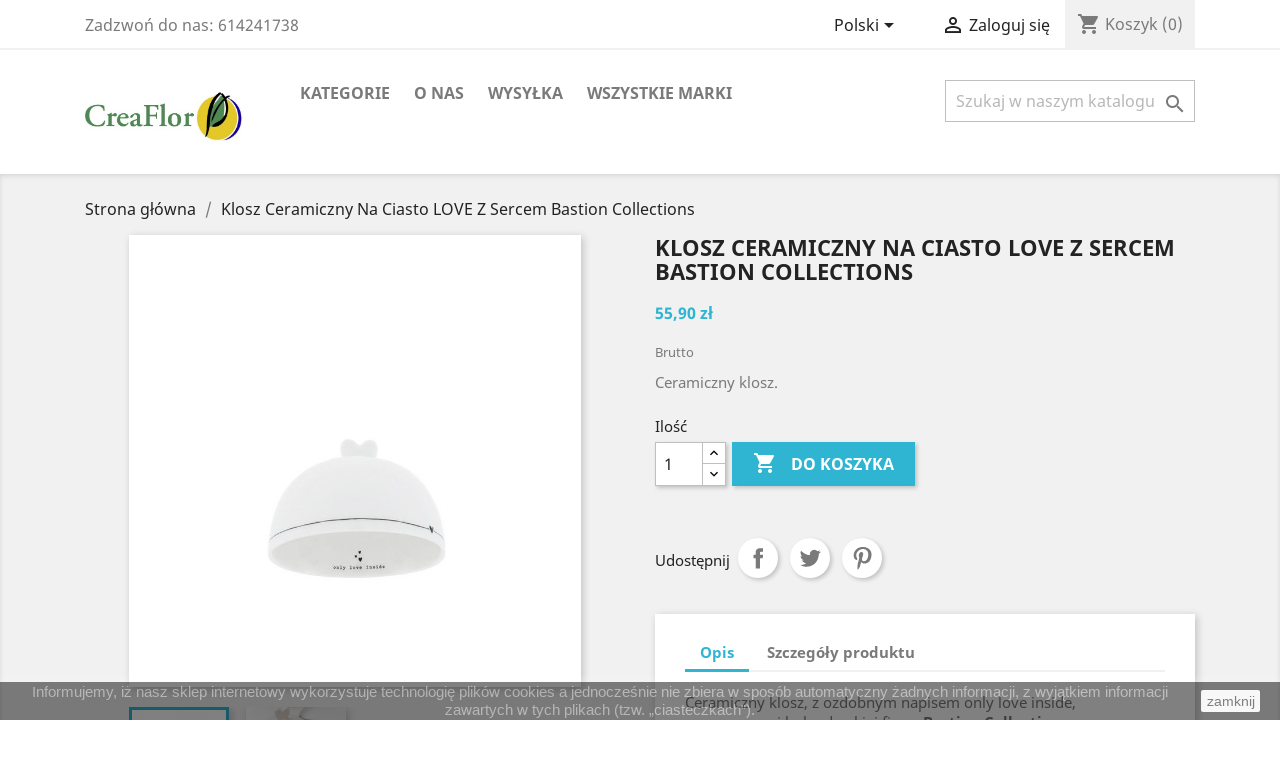

--- FILE ---
content_type: text/html; charset=utf-8
request_url: https://creaflor.pl/to/pl/kategorie/1153-klosz-ceramiczny-na-ciasto-love-z-sercem-bastion-collections.html
body_size: 15436
content:
<!doctype html>
<html lang="pl">

  <head>
    
      
  <meta charset="utf-8">


  <meta http-equiv="x-ua-compatible" content="ie=edge">



  <link rel="canonical" href="https://creaflor.pl/to/pl/kategorie/1153-klosz-ceramiczny-na-ciasto-love-z-sercem-bastion-collections.html">

  <title>Klosz Ceramiczny Na Ciasto LOVE Z Sercem Bastion Collections</title>
  <meta name="description" content="Ceramiczny klosz.">
  <meta name="keywords" content="">
      
                  <link rel="alternate" href="https://creaflor.pl/to/pl/kategorie/1153-klosz-ceramiczny-na-ciasto-love-z-sercem-bastion-collections.html" hreflang="pl">
                  <link rel="alternate" href="https://creaflor.pl/to/en/strona-glowna/1153-klosz-ceramiczny-na-ciasto-love-z-sercem-bastion-collections.html" hreflang="en-us">
        



  <meta name="viewport" content="width=device-width, initial-scale=1">



  <link rel="icon" type="image/vnd.microsoft.icon" href="/to/img/favicon.ico?1578051195">
  <link rel="shortcut icon" type="image/x-icon" href="/to/img/favicon.ico?1578051195">



    <link rel="stylesheet" href="https://creaflor.pl/to/themes/classic/assets/css/theme.css" type="text/css" media="all">
  <link rel="stylesheet" href="https://creaflor.pl/to/modules/ps_socialfollow/views/css/ps_socialfollow.css" type="text/css" media="all">
  <link rel="stylesheet" href="https://creaflor.pl/to/modules/paypal/views/css/paypal_fo.css" type="text/css" media="all">
  <link rel="stylesheet" href="https://creaflor.pl/to/modules/codwfeeplus/views/css/style-front_17.css" type="text/css" media="all">
  <link rel="stylesheet" href="https://creaflor.pl/to/modules/zencom/views/css/zen-legacy-front.min.css" type="text/css" media="all">
  <link rel="stylesheet" href="https://creaflor.pl/to/js/jquery/ui/themes/base/minified/jquery-ui.min.css" type="text/css" media="all">
  <link rel="stylesheet" href="https://creaflor.pl/to/js/jquery/ui/themes/base/minified/jquery.ui.theme.min.css" type="text/css" media="all">
  <link rel="stylesheet" href="https://creaflor.pl/to/modules/ps_imageslider/css/homeslider.css" type="text/css" media="all">
  <link rel="stylesheet" href="https://creaflor.pl/to/modules/ps_legalcompliance/views/css/aeuc_front.css" type="text/css" media="all">
  <link rel="stylesheet" href="https://creaflor.pl/to/modules/gm_omniprice/views/css/gm_omniprice.css" type="text/css" media="all">
  <link rel="stylesheet" href="https://creaflor.pl/to/themes/classic/assets/css/custom.css" type="text/css" media="all">




  

  <script type="text/javascript">
        var codwfeeplus_codproductid = "907";
        var codwfeeplus_codproductreference = "COD";
        var codwfeeplus_is17 = true;
        var prestashop = {"cart":{"products":[],"totals":{"total":{"type":"total","label":"Razem","amount":0,"value":"0,00\u00a0z\u0142"},"total_including_tax":{"type":"total","label":"Suma (brutto)","amount":0,"value":"0,00\u00a0z\u0142"},"total_excluding_tax":{"type":"total","label":"Suma (netto)","amount":0,"value":"0,00\u00a0z\u0142"}},"subtotals":{"products":{"type":"products","label":"Produkty","amount":0,"value":"0,00\u00a0z\u0142"},"discounts":null,"shipping":{"type":"shipping","label":"Wysy\u0142ka","amount":0,"value":"Za darmo!"},"tax":{"type":"tax","label":"VAT (wliczony)","amount":0,"value":"0,00\u00a0z\u0142"}},"products_count":0,"summary_string":"0 sztuk","vouchers":{"allowed":1,"added":[]},"discounts":[],"minimalPurchase":0,"minimalPurchaseRequired":""},"currency":{"name":"Z\u0142oty polski","iso_code":"PLN","iso_code_num":"985","sign":"z\u0142"},"customer":{"lastname":null,"firstname":null,"email":null,"birthday":null,"newsletter":null,"newsletter_date_add":null,"optin":null,"website":null,"company":null,"siret":null,"ape":null,"is_logged":false,"gender":{"type":null,"name":null},"addresses":[]},"language":{"name":"Polski (Polish)","iso_code":"pl","locale":"pl-PL","language_code":"pl","is_rtl":"0","date_format_lite":"Y-m-d","date_format_full":"Y-m-d H:i:s","id":1},"page":{"title":"","canonical":null,"meta":{"title":"Klosz Ceramiczny Na Ciasto LOVE Z Sercem Bastion Collections","description":"Ceramiczny klosz.","keywords":"","robots":"index"},"page_name":"product","body_classes":{"lang-pl":true,"lang-rtl":false,"country-PL":true,"currency-PLN":true,"layout-full-width":true,"page-product":true,"tax-display-enabled":true,"product-id-1153":true,"product-Klosz Ceramiczny Na Ciasto LOVE Z Sercem Bastion Collections":true,"product-id-category-2":true,"product-id-manufacturer-19":true,"product-id-supplier-0":true,"product-available-for-order":true},"admin_notifications":[]},"shop":{"name":"CREAFLOR kreatywna florystyka","logo":"\/to\/img\/creaflor-kreatywna-florystyka-logo-1578051195.jpg","stores_icon":"\/to\/img\/logo_stores.png","favicon":"\/to\/img\/favicon.ico"},"urls":{"base_url":"https:\/\/creaflor.pl\/to\/","current_url":"https:\/\/creaflor.pl\/to\/pl\/kategorie\/1153-klosz-ceramiczny-na-ciasto-love-z-sercem-bastion-collections.html","shop_domain_url":"https:\/\/creaflor.pl","img_ps_url":"https:\/\/creaflor.pl\/to\/img\/","img_cat_url":"https:\/\/creaflor.pl\/to\/img\/c\/","img_lang_url":"https:\/\/creaflor.pl\/to\/img\/l\/","img_prod_url":"https:\/\/creaflor.pl\/to\/img\/p\/","img_manu_url":"https:\/\/creaflor.pl\/to\/img\/m\/","img_sup_url":"https:\/\/creaflor.pl\/to\/img\/su\/","img_ship_url":"https:\/\/creaflor.pl\/to\/img\/s\/","img_store_url":"https:\/\/creaflor.pl\/to\/img\/st\/","img_col_url":"https:\/\/creaflor.pl\/to\/img\/co\/","img_url":"https:\/\/creaflor.pl\/to\/themes\/classic\/assets\/img\/","css_url":"https:\/\/creaflor.pl\/to\/themes\/classic\/assets\/css\/","js_url":"https:\/\/creaflor.pl\/to\/themes\/classic\/assets\/js\/","pic_url":"https:\/\/creaflor.pl\/to\/upload\/","pages":{"address":"https:\/\/creaflor.pl\/to\/pl\/adres","addresses":"https:\/\/creaflor.pl\/to\/pl\/adresy","authentication":"https:\/\/creaflor.pl\/to\/pl\/logowanie","cart":"https:\/\/creaflor.pl\/to\/pl\/koszyk","category":"https:\/\/creaflor.pl\/to\/pl\/index.php?controller=category","cms":"https:\/\/creaflor.pl\/to\/pl\/index.php?controller=cms","contact":"https:\/\/creaflor.pl\/to\/pl\/kontakt","discount":"https:\/\/creaflor.pl\/to\/pl\/rabaty","guest_tracking":"https:\/\/creaflor.pl\/to\/pl\/sledzenie-zamowien-gosci","history":"https:\/\/creaflor.pl\/to\/pl\/historia-zamowien","identity":"https:\/\/creaflor.pl\/to\/pl\/dane-osobiste","index":"https:\/\/creaflor.pl\/to\/pl\/","my_account":"https:\/\/creaflor.pl\/to\/pl\/moje-konto","order_confirmation":"https:\/\/creaflor.pl\/to\/pl\/potwierdzenie-zamowienia","order_detail":"https:\/\/creaflor.pl\/to\/pl\/index.php?controller=order-detail","order_follow":"https:\/\/creaflor.pl\/to\/pl\/sledzenie-zamowienia","order":"https:\/\/creaflor.pl\/to\/pl\/zam\u00f3wienie","order_return":"https:\/\/creaflor.pl\/to\/pl\/index.php?controller=order-return","order_slip":"https:\/\/creaflor.pl\/to\/pl\/potwierdzenie-zwrotu","pagenotfound":"https:\/\/creaflor.pl\/to\/pl\/nie-znaleziono-strony","password":"https:\/\/creaflor.pl\/to\/pl\/odzyskiwanie-hasla","pdf_invoice":"https:\/\/creaflor.pl\/to\/pl\/index.php?controller=pdf-invoice","pdf_order_return":"https:\/\/creaflor.pl\/to\/pl\/index.php?controller=pdf-order-return","pdf_order_slip":"https:\/\/creaflor.pl\/to\/pl\/index.php?controller=pdf-order-slip","prices_drop":"https:\/\/creaflor.pl\/to\/pl\/promocje","product":"https:\/\/creaflor.pl\/to\/pl\/index.php?controller=product","search":"https:\/\/creaflor.pl\/to\/pl\/szukaj","sitemap":"https:\/\/creaflor.pl\/to\/pl\/Mapa strony","stores":"https:\/\/creaflor.pl\/to\/pl\/nasze-sklepy","supplier":"https:\/\/creaflor.pl\/to\/pl\/dostawcy","register":"https:\/\/creaflor.pl\/to\/pl\/logowanie?create_account=1","order_login":"https:\/\/creaflor.pl\/to\/pl\/zam\u00f3wienie?login=1"},"alternative_langs":{"pl":"https:\/\/creaflor.pl\/to\/pl\/kategorie\/1153-klosz-ceramiczny-na-ciasto-love-z-sercem-bastion-collections.html","en-us":"https:\/\/creaflor.pl\/to\/en\/strona-glowna\/1153-klosz-ceramiczny-na-ciasto-love-z-sercem-bastion-collections.html"},"theme_assets":"\/to\/themes\/classic\/assets\/","actions":{"logout":"https:\/\/creaflor.pl\/to\/pl\/?mylogout="},"no_picture_image":{"bySize":{"small_default":{"url":"https:\/\/creaflor.pl\/to\/img\/p\/pl-default-small_default.jpg","width":98,"height":98},"cart_default":{"url":"https:\/\/creaflor.pl\/to\/img\/p\/pl-default-cart_default.jpg","width":125,"height":125},"home_default":{"url":"https:\/\/creaflor.pl\/to\/img\/p\/pl-default-home_default.jpg","width":250,"height":250},"medium_default":{"url":"https:\/\/creaflor.pl\/to\/img\/p\/pl-default-medium_default.jpg","width":452,"height":452},"large_default":{"url":"https:\/\/creaflor.pl\/to\/img\/p\/pl-default-large_default.jpg","width":800,"height":800}},"small":{"url":"https:\/\/creaflor.pl\/to\/img\/p\/pl-default-small_default.jpg","width":98,"height":98},"medium":{"url":"https:\/\/creaflor.pl\/to\/img\/p\/pl-default-home_default.jpg","width":250,"height":250},"large":{"url":"https:\/\/creaflor.pl\/to\/img\/p\/pl-default-large_default.jpg","width":800,"height":800},"legend":""}},"configuration":{"display_taxes_label":true,"display_prices_tax_incl":true,"is_catalog":false,"show_prices":true,"opt_in":{"partner":true},"quantity_discount":{"type":"discount","label":"Rabat"},"voucher_enabled":1,"return_enabled":1},"field_required":[],"breadcrumb":{"links":[{"title":"Strona g\u0142\u00f3wna","url":"https:\/\/creaflor.pl\/to\/pl\/"},{"title":"Klosz Ceramiczny Na Ciasto LOVE Z Sercem Bastion Collections","url":"https:\/\/creaflor.pl\/to\/pl\/kategorie\/1153-klosz-ceramiczny-na-ciasto-love-z-sercem-bastion-collections.html"}],"count":2},"link":{"protocol_link":"https:\/\/","protocol_content":"https:\/\/"},"time":1769027962,"static_token":"2539c850bbcfc7dbb2aa73e121e25af4","token":"41f81121c005a4f2bed6b8acc6d0bc57"};
        var prestashopFacebookAjaxController = "https:\/\/creaflor.pl\/to\/pl\/module\/ps_facebook\/Ajax";
        var psemailsubscription_subscription = "https:\/\/creaflor.pl\/to\/pl\/module\/ps_emailsubscription\/subscription";
      </script>



  




    
  <meta property="og:type" content="product">
  <meta property="og:url" content="https://creaflor.pl/to/pl/kategorie/1153-klosz-ceramiczny-na-ciasto-love-z-sercem-bastion-collections.html">
  <meta property="og:title" content="Klosz Ceramiczny Na Ciasto LOVE Z Sercem Bastion Collections">
  <meta property="og:site_name" content="CREAFLOR kreatywna florystyka">
  <meta property="og:description" content="Ceramiczny klosz.">
  <meta property="og:image" content="https://creaflor.pl/to/2922-large_default/klosz-ceramiczny-na-ciasto-love-z-sercem-bastion-collections.jpg">
      <meta property="product:pretax_price:amount" content="45.447154">
    <meta property="product:pretax_price:currency" content="PLN">
    <meta property="product:price:amount" content="55.9">
    <meta property="product:price:currency" content="PLN">
    
  </head>

  <body id="product" class="lang-pl country-pl currency-pln layout-full-width page-product tax-display-enabled product-id-1153 product-klosz-ceramiczny-na-ciasto-love-z-sercem-bastion-collections product-id-category-2 product-id-manufacturer-19 product-id-supplier-0 product-available-for-order">

    
      
    

    <main>
      
              

      <header id="header">
        
          
  <div class="header-banner">
    
  </div>



  <nav class="header-nav">
    <div class="container">
      <div class="row">
        <div class="hidden-sm-down">
          <div class="col-md-5 col-xs-12">
            <div id="_desktop_contact_link">
  <div id="contact-link">
                Zadzwoń do nas: <span>614241738 </span>
      </div>
</div>

          </div>
          <div class="col-md-7 right-nav">
              <div id="_desktop_language_selector">
  <div class="language-selector-wrapper">
    <span id="language-selector-label" class="hidden-md-up">Język:</span>
    <div class="language-selector dropdown js-dropdown">
      <button data-toggle="dropdown" class="hidden-sm-down btn-unstyle" aria-haspopup="true" aria-expanded="false" aria-label="Lista rozwijana języków">
        <span class="expand-more">Polski</span>
        <i class="material-icons expand-more">&#xE5C5;</i>
      </button>
      <ul class="dropdown-menu hidden-sm-down" aria-labelledby="language-selector-label">
                  <li  class="current" >
            <a href="https://creaflor.pl/to/pl/kategorie/1153-klosz-ceramiczny-na-ciasto-love-z-sercem-bastion-collections.html" class="dropdown-item" data-iso-code="pl">Polski</a>
          </li>
                  <li >
            <a href="https://creaflor.pl/to/en/strona-glowna/1153-klosz-ceramiczny-na-ciasto-love-z-sercem-bastion-collections.html" class="dropdown-item" data-iso-code="en">English</a>
          </li>
              </ul>
      <select class="link hidden-md-up" aria-labelledby="language-selector-label">
                  <option value="https://creaflor.pl/to/pl/kategorie/1153-klosz-ceramiczny-na-ciasto-love-z-sercem-bastion-collections.html" selected="selected" data-iso-code="pl">
            Polski
          </option>
                  <option value="https://creaflor.pl/to/en/strona-glowna/1153-klosz-ceramiczny-na-ciasto-love-z-sercem-bastion-collections.html" data-iso-code="en">
            English
          </option>
              </select>
    </div>
  </div>
</div>
<div id="_desktop_user_info">
  <div class="user-info">
          <a
        href="https://creaflor.pl/to/pl/moje-konto"
        title="Zaloguj się do swojego konta klienta"
        rel="nofollow"
      >
        <i class="material-icons">&#xE7FF;</i>
        <span class="hidden-sm-down">Zaloguj się</span>
      </a>
      </div>
</div>
<div id="_desktop_cart">
  <div class="blockcart cart-preview inactive" data-refresh-url="//creaflor.pl/to/pl/module/ps_shoppingcart/ajax">
    <div class="header">
              <i class="material-icons shopping-cart">shopping_cart</i>
        <span class="hidden-sm-down">Koszyk</span>
        <span class="cart-products-count">(0)</span>
          </div>
  </div>
</div>

          </div>
        </div>
        <div class="hidden-md-up text-sm-center mobile">
          <div class="float-xs-left" id="menu-icon">
            <i class="material-icons d-inline">&#xE5D2;</i>
          </div>
          <div class="float-xs-right" id="_mobile_cart"></div>
          <div class="float-xs-right" id="_mobile_user_info"></div>
          <div class="top-logo" id="_mobile_logo"></div>
          <div class="clearfix"></div>
        </div>
      </div>
    </div>
  </nav>



  <div class="header-top">
    <div class="container">
       <div class="row">
        <div class="col-md-2 hidden-sm-down" id="_desktop_logo">
                            <a href="https://creaflor.pl/to/">
                  <img class="logo img-responsive" src="/to/img/creaflor-kreatywna-florystyka-logo-1578051195.jpg" alt="CREAFLOR kreatywna florystyka">
                </a>
                    </div>
        <div class="col-md-10 col-sm-12 position-static">
          

<div class="menu js-top-menu position-static hidden-sm-down" id="_desktop_top_menu">
    
          <ul class="top-menu" id="top-menu" data-depth="0">
                    <li class="category" id="category-2">
                          <a
                class="dropdown-item"
                href="https://creaflor.pl/to/pl/" data-depth="0"
                              >
                                                                      <span class="float-xs-right hidden-md-up">
                    <span data-target="#top_sub_menu_14881" data-toggle="collapse" class="navbar-toggler collapse-icons">
                      <i class="material-icons add">&#xE313;</i>
                      <i class="material-icons remove">&#xE316;</i>
                    </span>
                  </span>
                                Kategorie
              </a>
                            <div  class="popover sub-menu js-sub-menu collapse" id="top_sub_menu_14881">
                
          <ul class="top-menu"  data-depth="1">
                    <li class="category" id="category-105">
                          <a
                class="dropdown-item dropdown-submenu"
                href="https://creaflor.pl/to/pl/105-stylowy-hol" data-depth="1"
                              >
                                                                      <span class="float-xs-right hidden-md-up">
                    <span data-target="#top_sub_menu_48861" data-toggle="collapse" class="navbar-toggler collapse-icons">
                      <i class="material-icons add">&#xE313;</i>
                      <i class="material-icons remove">&#xE316;</i>
                    </span>
                  </span>
                                STYLOWY HOL
              </a>
                            <div  class="collapse" id="top_sub_menu_48861">
                
          <ul class="top-menu"  data-depth="2">
                    <li class="category" id="category-114">
                          <a
                class="dropdown-item"
                href="https://creaflor.pl/to/pl/114-dywanydywaniki" data-depth="2"
                              >
                                DYWANY+DYWANIKI
              </a>
                          </li>
                    <li class="category" id="category-126">
                          <a
                class="dropdown-item"
                href="https://creaflor.pl/to/pl/126-kosze-na-czasopisma-i-wiklinowe" data-depth="2"
                              >
                                KOSZE NA CZASOPISMA  I WIKLINOWE
              </a>
                          </li>
                    <li class="category" id="category-154">
                          <a
                class="dropdown-item"
                href="https://creaflor.pl/to/pl/154-uchwyty-meblowe" data-depth="2"
                              >
                                UCHWYTY MEBLOWE
              </a>
                          </li>
                    <li class="category" id="category-115">
                          <a
                class="dropdown-item"
                href="https://creaflor.pl/to/pl/115-wieszaki" data-depth="2"
                              >
                                WIESZAKI
              </a>
                          </li>
                    <li class="category" id="category-70">
                          <a
                class="dropdown-item"
                href="https://creaflor.pl/to/pl/70-wycieraczki" data-depth="2"
                              >
                                WYCIERACZKI
              </a>
                          </li>
                    <li class="category" id="category-169">
                          <a
                class="dropdown-item"
                href="https://creaflor.pl/to/pl/169-zegary" data-depth="2"
                              >
                                ZEGARY
              </a>
                          </li>
                    <li class="category" id="category-184">
                          <a
                class="dropdown-item"
                href="https://creaflor.pl/to/pl/184-kosze-matalowe" data-depth="2"
                              >
                                KOSZE MATALOWE
              </a>
                          </li>
                    <li class="category" id="category-190">
                          <a
                class="dropdown-item"
                href="https://creaflor.pl/to/pl/190-parasolki" data-depth="2"
                              >
                                PARASOLKI
              </a>
                          </li>
                    <li class="category" id="category-192">
                          <a
                class="dropdown-item"
                href="https://creaflor.pl/to/pl/192-konewki" data-depth="2"
                              >
                                KONEWKI
              </a>
                          </li>
                    <li class="category" id="category-193">
                          <a
                class="dropdown-item"
                href="https://creaflor.pl/to/pl/193-brelokinotesy" data-depth="2"
                              >
                                BRELOKI+NOTESY
              </a>
                          </li>
                    <li class="category" id="category-199">
                          <a
                class="dropdown-item"
                href="https://creaflor.pl/to/pl/199-skrzynki-pocztowe" data-depth="2"
                              >
                                SKRZYNKI POCZTOWE
              </a>
                          </li>
                    <li class="category" id="category-200">
                          <a
                class="dropdown-item"
                href="https://creaflor.pl/to/pl/200-lustra" data-depth="2"
                              >
                                LUSTRA
              </a>
                          </li>
                    <li class="category" id="category-204">
                          <a
                class="dropdown-item"
                href="https://creaflor.pl/to/pl/204-skarbonki" data-depth="2"
                              >
                                SKARBONKI
              </a>
                          </li>
                    <li class="category" id="category-205">
                          <a
                class="dropdown-item"
                href="https://creaflor.pl/to/pl/205-przechowywanie" data-depth="2"
                              >
                                PRZECHOWYWANIE
              </a>
                          </li>
              </ul>
    
              </div>
                          </li>
                    <li class="category" id="category-63">
                          <a
                class="dropdown-item dropdown-submenu"
                href="https://creaflor.pl/to/pl/63-modna-kuchnia" data-depth="1"
                              >
                                                                      <span class="float-xs-right hidden-md-up">
                    <span data-target="#top_sub_menu_8279" data-toggle="collapse" class="navbar-toggler collapse-icons">
                      <i class="material-icons add">&#xE313;</i>
                      <i class="material-icons remove">&#xE316;</i>
                    </span>
                  </span>
                                MODNA KUCHNIA
              </a>
                            <div  class="collapse" id="top_sub_menu_8279">
                
          <ul class="top-menu"  data-depth="2">
                    <li class="category" id="category-65">
                          <a
                class="dropdown-item"
                href="https://creaflor.pl/to/pl/65-fartuchy" data-depth="2"
                              >
                                FARTUCHY
              </a>
                          </li>
                    <li class="category" id="category-69">
                          <a
                class="dropdown-item"
                href="https://creaflor.pl/to/pl/69-koszyki-na-pieczywo" data-depth="2"
                              >
                                KOSZYKI NA PIECZYWO
              </a>
                          </li>
                    <li class="category" id="category-64">
                          <a
                class="dropdown-item"
                href="https://creaflor.pl/to/pl/64-lapki-kuchenne" data-depth="2"
                              >
                                ŁAPKI KUCHENNE
              </a>
                          </li>
                    <li class="category" id="category-66">
                          <a
                class="dropdown-item"
                href="https://creaflor.pl/to/pl/66-reczniki-kuchenne-do-rak" data-depth="2"
                              >
                                RĘCZNIKI KUCHENNE DO RĄK
              </a>
                          </li>
                    <li class="category" id="category-67">
                          <a
                class="dropdown-item"
                href="https://creaflor.pl/to/pl/67-rekawice-kuchenne" data-depth="2"
                              >
                                RĘKAWICE KUCHENNE
              </a>
                          </li>
                    <li class="category" id="category-99">
                          <a
                class="dropdown-item"
                href="https://creaflor.pl/to/pl/99-reczniki-do-naczyn" data-depth="2"
                              >
                                RĘCZNIKI DO NACZYŃ
              </a>
                          </li>
                    <li class="category" id="category-111">
                          <a
                class="dropdown-item"
                href="https://creaflor.pl/to/pl/111-zestawy-lapka-recznik" data-depth="2"
                              >
                                ZESTAWY ŁAPKA &amp; RĘCZNIK
              </a>
                          </li>
                    <li class="category" id="category-183">
                          <a
                class="dropdown-item"
                href="https://creaflor.pl/to/pl/183-regalystojaki" data-depth="2"
                              >
                                REGAŁY+STOJAKI
              </a>
                          </li>
                    <li class="category" id="category-188">
                          <a
                class="dropdown-item"
                href="https://creaflor.pl/to/pl/188-torby-zakupoweworki" data-depth="2"
                              >
                                TORBY ZAKUPOWE+WORKI
              </a>
                          </li>
                    <li class="category" id="category-198">
                          <a
                class="dropdown-item"
                href="https://creaflor.pl/to/pl/198-akcesoria-kuchenne" data-depth="2"
                              >
                                AKCESORIA KUCHENNE
              </a>
                          </li>
              </ul>
    
              </div>
                          </li>
                    <li class="category" id="category-143">
                          <a
                class="dropdown-item dropdown-submenu"
                href="https://creaflor.pl/to/pl/143-moja-twoja-zastawa" data-depth="1"
                              >
                                                                      <span class="float-xs-right hidden-md-up">
                    <span data-target="#top_sub_menu_47719" data-toggle="collapse" class="navbar-toggler collapse-icons">
                      <i class="material-icons add">&#xE313;</i>
                      <i class="material-icons remove">&#xE316;</i>
                    </span>
                  </span>
                                MOJA TWOJA ZASTAWA
              </a>
                            <div  class="collapse" id="top_sub_menu_47719">
                
          <ul class="top-menu"  data-depth="2">
                    <li class="category" id="category-147">
                          <a
                class="dropdown-item"
                href="https://creaflor.pl/to/pl/147-etazerkiklosze-na-ciasto" data-depth="2"
                              >
                                ETAŻERKI+KLOSZE NA CIASTO
              </a>
                          </li>
                    <li class="category" id="category-148">
                          <a
                class="dropdown-item"
                href="https://creaflor.pl/to/pl/148-filizankikubki" data-depth="2"
                              >
                                FILIŻANKI+KUBKI
              </a>
                          </li>
                    <li class="category" id="category-144">
                          <a
                class="dropdown-item"
                href="https://creaflor.pl/to/pl/144-szklankikieliszki" data-depth="2"
                              >
                                SZKLANKI+KIELISZKI
              </a>
                          </li>
                    <li class="category" id="category-146">
                          <a
                class="dropdown-item"
                href="https://creaflor.pl/to/pl/146-miskiforemki" data-depth="2"
                              >
                                MISKI+FOREMKI
              </a>
                          </li>
                    <li class="category" id="category-149">
                          <a
                class="dropdown-item"
                href="https://creaflor.pl/to/pl/149-tace" data-depth="2"
                              >
                                TACE
              </a>
                          </li>
                    <li class="category" id="category-145">
                          <a
                class="dropdown-item"
                href="https://creaflor.pl/to/pl/145-talerzepolmiski" data-depth="2"
                              >
                                TALERZE+PÓŁMISKI
              </a>
                          </li>
                    <li class="category" id="category-170">
                          <a
                class="dropdown-item"
                href="https://creaflor.pl/to/pl/170-dzbankiimbryki" data-depth="2"
                              >
                                DZBANKI+IMBRYKI
              </a>
                          </li>
                    <li class="category" id="category-171">
                          <a
                class="dropdown-item"
                href="https://creaflor.pl/to/pl/171-butelkikarafki" data-depth="2"
                              >
                                BUTELKI+KARAFKI
              </a>
                          </li>
                    <li class="category" id="category-173">
                          <a
                class="dropdown-item"
                href="https://creaflor.pl/to/pl/173-maselniczkicukierniczkimleczniki" data-depth="2"
                              >
                                MASELNICZKI+CUKIERNICZKI+MLECZNIKI
              </a>
                          </li>
                    <li class="category" id="category-176">
                          <a
                class="dropdown-item"
                href="https://creaflor.pl/to/pl/176-solniczki-i-pieprzniczki" data-depth="2"
                              >
                                SOLNICZKI I PIEPRZNICZKI
              </a>
                          </li>
                    <li class="category" id="category-178">
                          <a
                class="dropdown-item"
                href="https://creaflor.pl/to/pl/178-pojemniki-sloikisniadaniowki" data-depth="2"
                              >
                                POJEMNIKI + SŁOIKI+ŚNIADANIÓWKI
              </a>
                          </li>
                    <li class="category" id="category-179">
                          <a
                class="dropdown-item"
                href="https://creaflor.pl/to/pl/179-pucharek-do-lodow" data-depth="2"
                              >
                                PUCHAREK DO LODÓW
              </a>
                          </li>
                    <li class="category" id="category-182">
                          <a
                class="dropdown-item"
                href="https://creaflor.pl/to/pl/182-sztucce" data-depth="2"
                              >
                                SZTUĆCE
              </a>
                          </li>
                    <li class="category" id="category-194">
                          <a
                class="dropdown-item"
                href="https://creaflor.pl/to/pl/194-deski" data-depth="2"
                              >
                                DESKI
              </a>
                          </li>
                    <li class="category" id="category-197">
                          <a
                class="dropdown-item"
                href="https://creaflor.pl/to/pl/197-kieliszki-na-jajko" data-depth="2"
                              >
                                KIELISZKI NA JAJKO
              </a>
                          </li>
              </ul>
    
              </div>
                          </li>
                    <li class="category" id="category-34">
                          <a
                class="dropdown-item dropdown-submenu"
                href="https://creaflor.pl/to/pl/34-na-stol" data-depth="1"
                              >
                                                                      <span class="float-xs-right hidden-md-up">
                    <span data-target="#top_sub_menu_67432" data-toggle="collapse" class="navbar-toggler collapse-icons">
                      <i class="material-icons add">&#xE313;</i>
                      <i class="material-icons remove">&#xE316;</i>
                    </span>
                  </span>
                                NA STÓŁ
              </a>
                            <div  class="collapse" id="top_sub_menu_67432">
                
          <ul class="top-menu"  data-depth="2">
                    <li class="category" id="category-35">
                          <a
                class="dropdown-item"
                href="https://creaflor.pl/to/pl/35-tekstylia-" data-depth="2"
                              >
                                                                      <span class="float-xs-right hidden-md-up">
                    <span data-target="#top_sub_menu_42238" data-toggle="collapse" class="navbar-toggler collapse-icons">
                      <i class="material-icons add">&#xE313;</i>
                      <i class="material-icons remove">&#xE316;</i>
                    </span>
                  </span>
                                TEKSTYLIA
              </a>
                            <div  class="collapse" id="top_sub_menu_42238">
                
          <ul class="top-menu"  data-depth="3">
                    <li class="category" id="category-39">
                          <a
                class="dropdown-item"
                href="https://creaflor.pl/to/pl/39-biezniki" data-depth="3"
                              >
                                BIEŻNIKI
              </a>
                          </li>
                    <li class="category" id="category-37">
                          <a
                class="dropdown-item"
                href="https://creaflor.pl/to/pl/37-obrusy" data-depth="3"
                              >
                                                                      <span class="float-xs-right hidden-md-up">
                    <span data-target="#top_sub_menu_96482" data-toggle="collapse" class="navbar-toggler collapse-icons">
                      <i class="material-icons add">&#xE313;</i>
                      <i class="material-icons remove">&#xE316;</i>
                    </span>
                  </span>
                                OBRUSY
              </a>
                            <div  class="collapse" id="top_sub_menu_96482">
                
          <ul class="top-menu"  data-depth="4">
                    <li class="category" id="category-137">
                          <a
                class="dropdown-item"
                href="https://creaflor.pl/to/pl/137-obrus-90x90-100x100" data-depth="4"
                              >
                                OBRUS 90x90 /100x100
              </a>
                          </li>
                    <li class="category" id="category-138">
                          <a
                class="dropdown-item"
                href="https://creaflor.pl/to/pl/138-obrus-140x140-150x150-" data-depth="4"
                              >
                                OBRUS 140x140 / 150x150
              </a>
                          </li>
                    <li class="category" id="category-139">
                          <a
                class="dropdown-item"
                href="https://creaflor.pl/to/pl/139-obrus-130x180-140x180" data-depth="4"
                              >
                                OBRUS 130x180 /140x180
              </a>
                          </li>
                    <li class="category" id="category-140">
                          <a
                class="dropdown-item"
                href="https://creaflor.pl/to/pl/140-obrus-140x240-150x250" data-depth="4"
                              >
                                OBRUS 140x240 /150x250
              </a>
                          </li>
              </ul>
    
              </div>
                          </li>
                    <li class="category" id="category-38">
                          <a
                class="dropdown-item"
                href="https://creaflor.pl/to/pl/38-podkladki" data-depth="3"
                              >
                                PODKŁADKI
              </a>
                          </li>
                    <li class="category" id="category-40">
                          <a
                class="dropdown-item"
                href="https://creaflor.pl/to/pl/40-serwetniki-serwetki-" data-depth="3"
                              >
                                SERWETNIKI, SERWETKI
              </a>
                          </li>
              </ul>
    
              </div>
                          </li>
              </ul>
    
              </div>
                          </li>
                    <li class="category" id="category-100">
                          <a
                class="dropdown-item dropdown-submenu"
                href="https://creaflor.pl/to/pl/100-przytulna-kanapa" data-depth="1"
                              >
                                                                      <span class="float-xs-right hidden-md-up">
                    <span data-target="#top_sub_menu_46470" data-toggle="collapse" class="navbar-toggler collapse-icons">
                      <i class="material-icons add">&#xE313;</i>
                      <i class="material-icons remove">&#xE316;</i>
                    </span>
                  </span>
                                PRZYTULNA KANAPA
              </a>
                            <div  class="collapse" id="top_sub_menu_46470">
                
          <ul class="top-menu"  data-depth="2">
                    <li class="category" id="category-103">
                          <a
                class="dropdown-item"
                href="https://creaflor.pl/to/pl/103-koce-" data-depth="2"
                              >
                                KOCE
              </a>
                          </li>
                    <li class="category" id="category-168">
                          <a
                class="dropdown-item"
                href="https://creaflor.pl/to/pl/168-narzuty" data-depth="2"
                              >
                                NARZUTY
              </a>
                          </li>
                    <li class="category" id="category-104">
                          <a
                class="dropdown-item"
                href="https://creaflor.pl/to/pl/104-poszewki-i-poduszki" data-depth="2"
                              >
                                POSZEWKI I PODUSZKI
              </a>
                          </li>
              </ul>
    
              </div>
                          </li>
                    <li class="category" id="category-112">
                          <a
                class="dropdown-item dropdown-submenu"
                href="https://creaflor.pl/to/pl/112-idealna-lazienka" data-depth="1"
                              >
                                                                      <span class="float-xs-right hidden-md-up">
                    <span data-target="#top_sub_menu_13549" data-toggle="collapse" class="navbar-toggler collapse-icons">
                      <i class="material-icons add">&#xE313;</i>
                      <i class="material-icons remove">&#xE316;</i>
                    </span>
                  </span>
                                IDEALNA ŁAZIENKA
              </a>
                            <div  class="collapse" id="top_sub_menu_13549">
                
          <ul class="top-menu"  data-depth="2">
                    <li class="category" id="category-127">
                          <a
                class="dropdown-item"
                href="https://creaflor.pl/to/pl/127-umywalka" data-depth="2"
                              >
                                UMYWALKA
              </a>
                          </li>
                    <li class="category" id="category-128">
                          <a
                class="dropdown-item"
                href="https://creaflor.pl/to/pl/128-toaleta" data-depth="2"
                              >
                                TOALETA
              </a>
                          </li>
                    <li class="category" id="category-203">
                          <a
                class="dropdown-item"
                href="https://creaflor.pl/to/pl/203-zapachy-akcesoria" data-depth="2"
                              >
                                ZAPACHY + AKCESORIA
              </a>
                          </li>
              </ul>
    
              </div>
                          </li>
                    <li class="category" id="category-10">
                          <a
                class="dropdown-item dropdown-submenu"
                href="https://creaflor.pl/to/pl/10-wianki-stroiki" data-depth="1"
                              >
                                                                      <span class="float-xs-right hidden-md-up">
                    <span data-target="#top_sub_menu_55982" data-toggle="collapse" class="navbar-toggler collapse-icons">
                      <i class="material-icons add">&#xE313;</i>
                      <i class="material-icons remove">&#xE316;</i>
                    </span>
                  </span>
                                WIANKI STROIKI
              </a>
                            <div  class="collapse" id="top_sub_menu_55982">
                
          <ul class="top-menu"  data-depth="2">
                    <li class="category" id="category-89">
                          <a
                class="dropdown-item"
                href="https://creaflor.pl/to/pl/89-wiosna" data-depth="2"
                              >
                                WIOSNA
              </a>
                          </li>
                    <li class="category" id="category-12">
                          <a
                class="dropdown-item"
                href="https://creaflor.pl/to/pl/12-lato" data-depth="2"
                              >
                                LATO
              </a>
                          </li>
                    <li class="category" id="category-13">
                          <a
                class="dropdown-item"
                href="https://creaflor.pl/to/pl/13-jesien" data-depth="2"
                              >
                                JESIEŃ
              </a>
                          </li>
                    <li class="category" id="category-14">
                          <a
                class="dropdown-item"
                href="https://creaflor.pl/to/pl/14-zima" data-depth="2"
                              >
                                ZIMA
              </a>
                          </li>
              </ul>
    
              </div>
                          </li>
                    <li class="category" id="category-61">
                          <a
                class="dropdown-item dropdown-submenu"
                href="https://creaflor.pl/to/pl/61-doniczki-i-oslonki" data-depth="1"
                              >
                                                                      <span class="float-xs-right hidden-md-up">
                    <span data-target="#top_sub_menu_98724" data-toggle="collapse" class="navbar-toggler collapse-icons">
                      <i class="material-icons add">&#xE313;</i>
                      <i class="material-icons remove">&#xE316;</i>
                    </span>
                  </span>
                                DONICZKI I OSŁONKI
              </a>
                            <div  class="collapse" id="top_sub_menu_98724">
                
          <ul class="top-menu"  data-depth="2">
                    <li class="category" id="category-135">
                          <a
                class="dropdown-item"
                href="https://creaflor.pl/to/pl/135-pojedyncze-doniczki" data-depth="2"
                              >
                                POJEDYNCZE DONICZKI
              </a>
                          </li>
                    <li class="category" id="category-134">
                          <a
                class="dropdown-item"
                href="https://creaflor.pl/to/pl/134-zestawy-doniczek" data-depth="2"
                              >
                                ZESTAWY DONICZEK
              </a>
                          </li>
                    <li class="category" id="category-131">
                          <a
                class="dropdown-item"
                href="https://creaflor.pl/to/pl/131-doniczki-na-nozkach" data-depth="2"
                              >
                                DONICZKI NA NÓŻKACH
              </a>
                          </li>
                    <li class="category" id="category-141">
                          <a
                class="dropdown-item"
                href="https://creaflor.pl/to/pl/141-doniczki-do-powieszenia" data-depth="2"
                              >
                                DONICZKI DO POWIESZENIA
              </a>
                          </li>
                    <li class="category" id="category-133">
                          <a
                class="dropdown-item"
                href="https://creaflor.pl/to/pl/133-twarze" data-depth="2"
                              >
                                TWARZE
              </a>
                          </li>
                    <li class="category" id="category-132">
                          <a
                class="dropdown-item"
                href="https://creaflor.pl/to/pl/132-skrzyneczki-" data-depth="2"
                              >
                                SKRZYNECZKI
              </a>
                          </li>
                    <li class="category" id="category-185">
                          <a
                class="dropdown-item"
                href="https://creaflor.pl/to/pl/185-kwietniki" data-depth="2"
                              >
                                KWIETNIKI
              </a>
                          </li>
                    <li class="category" id="category-202">
                          <a
                class="dropdown-item"
                href="https://creaflor.pl/to/pl/202-akcesoria-ogrodowe" data-depth="2"
                              >
                                AKCESORIA OGRODOWE
              </a>
                          </li>
              </ul>
    
              </div>
                          </li>
                    <li class="category" id="category-54">
                          <a
                class="dropdown-item dropdown-submenu"
                href="https://creaflor.pl/to/pl/54-dekoracje-i-ozdoby" data-depth="1"
                              >
                                                                      <span class="float-xs-right hidden-md-up">
                    <span data-target="#top_sub_menu_41973" data-toggle="collapse" class="navbar-toggler collapse-icons">
                      <i class="material-icons add">&#xE313;</i>
                      <i class="material-icons remove">&#xE316;</i>
                    </span>
                  </span>
                                DEKORACJE I OZDOBY
              </a>
                            <div  class="collapse" id="top_sub_menu_41973">
                
          <ul class="top-menu"  data-depth="2">
                    <li class="category" id="category-57">
                          <a
                class="dropdown-item"
                href="https://creaflor.pl/to/pl/57-figurki-" data-depth="2"
                              >
                                                                      <span class="float-xs-right hidden-md-up">
                    <span data-target="#top_sub_menu_25138" data-toggle="collapse" class="navbar-toggler collapse-icons">
                      <i class="material-icons add">&#xE313;</i>
                      <i class="material-icons remove">&#xE316;</i>
                    </span>
                  </span>
                                FIGURKI
              </a>
                            <div  class="collapse" id="top_sub_menu_25138">
                
          <ul class="top-menu"  data-depth="3">
                    <li class="category" id="category-120">
                          <a
                class="dropdown-item"
                href="https://creaflor.pl/to/pl/120-wielkanocne" data-depth="3"
                              >
                                WIELKANOCNE
              </a>
                          </li>
                    <li class="category" id="category-121">
                          <a
                class="dropdown-item"
                href="https://creaflor.pl/to/pl/121-bozonarodzeniowe" data-depth="3"
                              >
                                BOŻONARODZENIOWE
              </a>
                          </li>
                    <li class="category" id="category-122">
                          <a
                class="dropdown-item"
                href="https://creaflor.pl/to/pl/122-caloroczne" data-depth="3"
                              >
                                CAŁOROCZNE
              </a>
                          </li>
              </ul>
    
              </div>
                          </li>
                    <li class="category" id="category-75">
                          <a
                class="dropdown-item"
                href="https://creaflor.pl/to/pl/75-stoliki-krzesla" data-depth="2"
                              >
                                STOLIKI + KRZESŁA
              </a>
                          </li>
                    <li class="category" id="category-80">
                          <a
                class="dropdown-item"
                href="https://creaflor.pl/to/pl/80-zawieszki-i-bombki" data-depth="2"
                              >
                                ZAWIESZKI I BOMBKI
              </a>
                          </li>
                    <li class="category" id="category-129">
                          <a
                class="dropdown-item"
                href="https://creaflor.pl/to/pl/129-wazon-szklane-sloje" data-depth="2"
                              >
                                WAZON + SZKLANE SŁOJE
              </a>
                          </li>
                    <li class="category" id="category-181">
                          <a
                class="dropdown-item"
                href="https://creaflor.pl/to/pl/181-lampylampy-solarneled" data-depth="2"
                              >
                                LAMPY+LAMPY SOLARNE+LED
              </a>
                          </li>
                    <li class="category" id="category-186">
                          <a
                class="dropdown-item"
                href="https://creaflor.pl/to/pl/186-poduszki-na-krzeslo" data-depth="2"
                              >
                                PODUSZKI NA KRZESŁO
              </a>
                          </li>
                    <li class="category" id="category-187">
                          <a
                class="dropdown-item"
                href="https://creaflor.pl/to/pl/187-obrazydekoracje-scienne" data-depth="2"
                              >
                                OBRAZY/DEKORACJE ŚCIENNE
              </a>
                          </li>
                    <li class="category" id="category-191">
                          <a
                class="dropdown-item"
                href="https://creaflor.pl/to/pl/191-moda" data-depth="2"
                              >
                                MODA
              </a>
                          </li>
                    <li class="category" id="category-196">
                          <a
                class="dropdown-item"
                href="https://creaflor.pl/to/pl/196-ramka-na-zdjecia" data-depth="2"
                              >
                                RAMKA NA ZDJĘCIA
              </a>
                          </li>
                    <li class="category" id="category-201">
                          <a
                class="dropdown-item"
                href="https://creaflor.pl/to/pl/201-torby-papierowe-prezentowe" data-depth="2"
                              >
                                TORBY PAPIEROWE, PREZENTOWE
              </a>
                          </li>
              </ul>
    
              </div>
                          </li>
                    <li class="category" id="category-82">
                          <a
                class="dropdown-item dropdown-submenu"
                href="https://creaflor.pl/to/pl/82-kwiaty-liscie" data-depth="1"
                              >
                                                                      <span class="float-xs-right hidden-md-up">
                    <span data-target="#top_sub_menu_99063" data-toggle="collapse" class="navbar-toggler collapse-icons">
                      <i class="material-icons add">&#xE313;</i>
                      <i class="material-icons remove">&#xE316;</i>
                    </span>
                  </span>
                                KWIATY LIŚCIE
              </a>
                            <div  class="collapse" id="top_sub_menu_99063">
                
          <ul class="top-menu"  data-depth="2">
                    <li class="category" id="category-85">
                          <a
                class="dropdown-item"
                href="https://creaflor.pl/to/pl/85-kwiaty-do-wazonu" data-depth="2"
                              >
                                KWIATY DO WAZONU
              </a>
                          </li>
                    <li class="category" id="category-87">
                          <a
                class="dropdown-item"
                href="https://creaflor.pl/to/pl/87-kwiaty-w-doniczkach" data-depth="2"
                              >
                                KWIATY W DONICZKACH
              </a>
                          </li>
                    <li class="category" id="category-116">
                          <a
                class="dropdown-item"
                href="https://creaflor.pl/to/pl/116-pojedyncze-liscie" data-depth="2"
                              >
                                POJEDYŃCZE LIŚCIE
              </a>
                          </li>
                    <li class="category" id="category-119">
                          <a
                class="dropdown-item"
                href="https://creaflor.pl/to/pl/119-sukulenty" data-depth="2"
                              >
                                SUKULENTY
              </a>
                          </li>
                    <li class="category" id="category-156">
                          <a
                class="dropdown-item"
                href="https://creaflor.pl/to/pl/156-girlandy" data-depth="2"
                              >
                                GIRLANDY
              </a>
                          </li>
              </ul>
    
              </div>
                          </li>
                    <li class="category" id="category-124">
                          <a
                class="dropdown-item dropdown-submenu"
                href="https://creaflor.pl/to/pl/124-lampiony-" data-depth="1"
                              >
                                                                      <span class="float-xs-right hidden-md-up">
                    <span data-target="#top_sub_menu_11095" data-toggle="collapse" class="navbar-toggler collapse-icons">
                      <i class="material-icons add">&#xE313;</i>
                      <i class="material-icons remove">&#xE316;</i>
                    </span>
                  </span>
                                LAMPIONY
              </a>
                            <div  class="collapse" id="top_sub_menu_11095">
                
          <ul class="top-menu"  data-depth="2">
                    <li class="category" id="category-150">
                          <a
                class="dropdown-item"
                href="https://creaflor.pl/to/pl/150-lampion-orientalny" data-depth="2"
                              >
                                LAMPION ORIENTALNY
              </a>
                          </li>
                    <li class="category" id="category-153">
                          <a
                class="dropdown-item"
                href="https://creaflor.pl/to/pl/153-lampiony-szklane" data-depth="2"
                              >
                                LAMPIONY SZKLANE
              </a>
                          </li>
                    <li class="category" id="category-151">
                          <a
                class="dropdown-item"
                href="https://creaflor.pl/to/pl/151-lampion-na-tealight" data-depth="2"
                              >
                                LAMPION NA TEALIGHT
              </a>
                          </li>
                    <li class="category" id="category-152">
                          <a
                class="dropdown-item"
                href="https://creaflor.pl/to/pl/152-swiecznik-" data-depth="2"
                              >
                                ŚWIECZNIK
              </a>
                          </li>
              </ul>
    
              </div>
                          </li>
                    <li class="category" id="category-98">
                          <a
                class="dropdown-item dropdown-submenu"
                href="https://creaflor.pl/to/pl/98-swiece" data-depth="1"
                              >
                                                                      <span class="float-xs-right hidden-md-up">
                    <span data-target="#top_sub_menu_15573" data-toggle="collapse" class="navbar-toggler collapse-icons">
                      <i class="material-icons add">&#xE313;</i>
                      <i class="material-icons remove">&#xE316;</i>
                    </span>
                  </span>
                                ŚWIECE
              </a>
                            <div  class="collapse" id="top_sub_menu_15573">
                
          <ul class="top-menu"  data-depth="2">
                    <li class="category" id="category-101">
                          <a
                class="dropdown-item"
                href="https://creaflor.pl/to/pl/101-swiece-w-szkle" data-depth="2"
                              >
                                ŚWIECE W SZKLE
              </a>
                          </li>
                    <li class="category" id="category-113">
                          <a
                class="dropdown-item"
                href="https://creaflor.pl/to/pl/113-zapachy-olejki" data-depth="2"
                              >
                                ZAPACHY OLEJKI
              </a>
                          </li>
                    <li class="category" id="category-167">
                          <a
                class="dropdown-item"
                href="https://creaflor.pl/to/pl/167-swiece-bezzapachowe" data-depth="2"
                              >
                                ŚWIECE BEZZAPACHOWE
              </a>
                          </li>
                    <li class="category" id="category-195">
                          <a
                class="dropdown-item"
                href="https://creaflor.pl/to/pl/195-zagaszacz" data-depth="2"
                              >
                                ZAGASZACZ
              </a>
                          </li>
              </ul>
    
              </div>
                          </li>
                    <li class="category" id="category-158">
                          <a
                class="dropdown-item dropdown-submenu"
                href="https://creaflor.pl/to/pl/158-diy-zrob-to-sam" data-depth="1"
                              >
                                                                      <span class="float-xs-right hidden-md-up">
                    <span data-target="#top_sub_menu_38130" data-toggle="collapse" class="navbar-toggler collapse-icons">
                      <i class="material-icons add">&#xE313;</i>
                      <i class="material-icons remove">&#xE316;</i>
                    </span>
                  </span>
                                DIY- ZRÓB TO SAM
              </a>
                            <div  class="collapse" id="top_sub_menu_38130">
                
          <ul class="top-menu"  data-depth="2">
                    <li class="category" id="category-164">
                          <a
                class="dropdown-item"
                href="https://creaflor.pl/to/pl/164-drut-florystyczny" data-depth="2"
                              >
                                DRUT FLORYSTYCZNY
              </a>
                          </li>
                    <li class="category" id="category-165">
                          <a
                class="dropdown-item"
                href="https://creaflor.pl/to/pl/165-elementy-dekoracyjne" data-depth="2"
                              >
                                ELEMENTY DEKORACYJNE
              </a>
                          </li>
                    <li class="category" id="category-160">
                          <a
                class="dropdown-item"
                href="https://creaflor.pl/to/pl/160-kleje-florystyczne" data-depth="2"
                              >
                                KLEJE FLORYSTYCZNE
              </a>
                          </li>
                    <li class="category" id="category-162">
                          <a
                class="dropdown-item"
                href="https://creaflor.pl/to/pl/162-mech-naturalny" data-depth="2"
                              >
                                MECH NATURALNY
              </a>
                          </li>
                    <li class="category" id="category-163">
                          <a
                class="dropdown-item"
                href="https://creaflor.pl/to/pl/163-podklady-slomiane" data-depth="2"
                              >
                                PODKŁADY SŁOMIANE
              </a>
                          </li>
                    <li class="category" id="category-161">
                          <a
                class="dropdown-item"
                href="https://creaflor.pl/to/pl/161-susz-egzotyczny" data-depth="2"
                              >
                                SUSZ EGZOTYCZNY
              </a>
                          </li>
                    <li class="category" id="category-166">
                          <a
                class="dropdown-item"
                href="https://creaflor.pl/to/pl/166-wstazki" data-depth="2"
                              >
                                WSTĄŻKI
              </a>
                          </li>
              </ul>
    
              </div>
                          </li>
                    <li class="category" id="category-172">
                          <a
                class="dropdown-item dropdown-submenu"
                href="https://creaflor.pl/to/pl/172-artykuly-dla-zwierzat" data-depth="1"
                              >
                                                                      <span class="float-xs-right hidden-md-up">
                    <span data-target="#top_sub_menu_42487" data-toggle="collapse" class="navbar-toggler collapse-icons">
                      <i class="material-icons add">&#xE313;</i>
                      <i class="material-icons remove">&#xE316;</i>
                    </span>
                  </span>
                                ARTYKUŁY DLA ZWIERZĄT
              </a>
                            <div  class="collapse" id="top_sub_menu_42487">
                
          <ul class="top-menu"  data-depth="2">
                    <li class="category" id="category-175">
                          <a
                class="dropdown-item"
                href="https://creaflor.pl/to/pl/175-miski" data-depth="2"
                              >
                                MISKI
              </a>
                          </li>
              </ul>
    
              </div>
                          </li>
              </ul>
    
              </div>
                          </li>
                    <li class="cms-page" id="cms-page-4">
                          <a
                class="dropdown-item"
                href="https://creaflor.pl/to/pl/content/4-o-nas" data-depth="0"
                              >
                                O NAS
              </a>
                          </li>
                    <li class="cms-page" id="cms-page-1">
                          <a
                class="dropdown-item"
                href="https://creaflor.pl/to/pl/content/1-wysylka" data-depth="0"
                              >
                                Wysyłka
              </a>
                          </li>
                    <li class="manufacturers" id="manufacturers">
                          <a
                class="dropdown-item"
                href="https://creaflor.pl/to/pl/brands" data-depth="0"
                              >
                                                                      <span class="float-xs-right hidden-md-up">
                    <span data-target="#top_sub_menu_7969" data-toggle="collapse" class="navbar-toggler collapse-icons">
                      <i class="material-icons add">&#xE313;</i>
                      <i class="material-icons remove">&#xE316;</i>
                    </span>
                  </span>
                                Wszystkie marki
              </a>
                            <div  class="popover sub-menu js-sub-menu collapse" id="top_sub_menu_7969">
                
          <ul class="top-menu"  data-depth="1">
                    <li class="manufacturer" id="manufacturer-17">
                          <a
                class="dropdown-item dropdown-submenu"
                href="https://creaflor.pl/to/pl/brand/17-au-maison" data-depth="1"
                              >
                                AU Maison
              </a>
                          </li>
                    <li class="manufacturer" id="manufacturer-19">
                          <a
                class="dropdown-item dropdown-submenu"
                href="https://creaflor.pl/to/pl/brand/19-bastion-collections" data-depth="1"
                              >
                                Bastion Collections
              </a>
                          </li>
                    <li class="manufacturer" id="manufacturer-6">
                          <a
                class="dropdown-item dropdown-submenu"
                href="https://creaflor.pl/to/pl/brand/6-bettin" data-depth="1"
                              >
                                Bettin
              </a>
                          </li>
                    <li class="manufacturer" id="manufacturer-20">
                          <a
                class="dropdown-item dropdown-submenu"
                href="https://creaflor.pl/to/pl/brand/20-bloomingville" data-depth="1"
                              >
                                Bloomingville
              </a>
                          </li>
                    <li class="manufacturer" id="manufacturer-3">
                          <a
                class="dropdown-item dropdown-submenu"
                href="https://creaflor.pl/to/pl/brand/3-clayreeef" data-depth="1"
                              >
                                Clayre&amp;Eef
              </a>
                          </li>
                    <li class="manufacturer" id="manufacturer-8">
                          <a
                class="dropdown-item dropdown-submenu"
                href="https://creaflor.pl/to/pl/brand/8-creaflor" data-depth="1"
                              >
                                Creaflor
              </a>
                          </li>
                    <li class="manufacturer" id="manufacturer-11">
                          <a
                class="dropdown-item dropdown-submenu"
                href="https://creaflor.pl/to/pl/brand/11-creative-tops" data-depth="1"
                              >
                                Creative Tops
              </a>
                          </li>
                    <li class="manufacturer" id="manufacturer-5">
                          <a
                class="dropdown-item dropdown-submenu"
                href="https://creaflor.pl/to/pl/brand/5-decostar" data-depth="1"
                              >
                                Decostar
              </a>
                          </li>
                    <li class="manufacturer" id="manufacturer-25">
                          <a
                class="dropdown-item dropdown-submenu"
                href="https://creaflor.pl/to/pl/brand/25-easy-life" data-depth="1"
                              >
                                Easy Life
              </a>
                          </li>
                    <li class="manufacturer" id="manufacturer-26">
                          <a
                class="dropdown-item dropdown-submenu"
                href="https://creaflor.pl/to/pl/brand/26-exner" data-depth="1"
                              >
                                Exner
              </a>
                          </li>
                    <li class="manufacturer" id="manufacturer-29">
                          <a
                class="dropdown-item dropdown-submenu"
                href="https://creaflor.pl/to/pl/brand/29-florissima" data-depth="1"
                              >
                                Florissima
              </a>
                          </li>
                    <li class="manufacturer" id="manufacturer-15">
                          <a
                class="dropdown-item dropdown-submenu"
                href="https://creaflor.pl/to/pl/brand/15-goldbach" data-depth="1"
                              >
                                Goldbach
              </a>
                          </li>
                    <li class="manufacturer" id="manufacturer-31">
                          <a
                class="dropdown-item dropdown-submenu"
                href="https://creaflor.pl/to/pl/brand/31-hoff-interieur" data-depth="1"
                              >
                                Hoff Interieur
              </a>
                          </li>
                    <li class="manufacturer" id="manufacturer-10">
                          <a
                class="dropdown-item dropdown-submenu"
                href="https://creaflor.pl/to/pl/brand/10-home-fashion" data-depth="1"
                              >
                                Home Fashion
              </a>
                          </li>
                    <li class="manufacturer" id="manufacturer-16">
                          <a
                class="dropdown-item dropdown-submenu"
                href="https://creaflor.pl/to/pl/brand/16-ib-laursen" data-depth="1"
                              >
                                IB Laursen
              </a>
                          </li>
                    <li class="manufacturer" id="manufacturer-28">
                          <a
                class="dropdown-item dropdown-submenu"
                href="https://creaflor.pl/to/pl/brand/28-jodeco-glass" data-depth="1"
                              >
                                Jodeco Glass
              </a>
                          </li>
                    <li class="manufacturer" id="manufacturer-24">
                          <a
                class="dropdown-item dropdown-submenu"
                href="https://creaflor.pl/to/pl/brand/24-kaemingk" data-depth="1"
                              >
                                Kaemingk
              </a>
                          </li>
                    <li class="manufacturer" id="manufacturer-30">
                          <a
                class="dropdown-item dropdown-submenu"
                href="https://creaflor.pl/to/pl/brand/30-la-rochere" data-depth="1"
                              >
                                La Rochere
              </a>
                          </li>
                    <li class="manufacturer" id="manufacturer-12">
                          <a
                class="dropdown-item dropdown-submenu"
                href="https://creaflor.pl/to/pl/brand/12-lauvring" data-depth="1"
                              >
                                Lauvring
              </a>
                          </li>
                    <li class="manufacturer" id="manufacturer-23">
                          <a
                class="dropdown-item dropdown-submenu"
                href="https://creaflor.pl/to/pl/brand/23-lemetex" data-depth="1"
                              >
                                Lemetex
              </a>
                          </li>
                    <li class="manufacturer" id="manufacturer-34">
                          <a
                class="dropdown-item dropdown-submenu"
                href="https://creaflor.pl/to/pl/brand/34-othmar-decorations" data-depth="1"
                              >
                                Othmar Decorations
              </a>
                          </li>
                    <li class="manufacturer" id="manufacturer-32">
                          <a
                class="dropdown-item dropdown-submenu"
                href="https://creaflor.pl/to/pl/brand/32-pajoma" data-depth="1"
                              >
                                Pajoma
              </a>
                          </li>
                    <li class="manufacturer" id="manufacturer-7">
                          <a
                class="dropdown-item dropdown-submenu"
                href="https://creaflor.pl/to/pl/brand/7-pasqualetti" data-depth="1"
                              >
                                Pasqualetti
              </a>
                          </li>
                    <li class="manufacturer" id="manufacturer-4">
                          <a
                class="dropdown-item dropdown-submenu"
                href="https://creaflor.pl/to/pl/brand/4-posiwio" data-depth="1"
                              >
                                Posiwio
              </a>
                          </li>
                    <li class="manufacturer" id="manufacturer-14">
                          <a
                class="dropdown-item dropdown-submenu"
                href="https://creaflor.pl/to/pl/brand/14-sandra-rich" data-depth="1"
                              >
                                Sandra Rich
              </a>
                          </li>
                    <li class="manufacturer" id="manufacturer-33">
                          <a
                class="dropdown-item dropdown-submenu"
                href="https://creaflor.pl/to/pl/brand/33-villeroy-boch" data-depth="1"
                              >
                                Villeroy&amp; Boch
              </a>
                          </li>
                    <li class="manufacturer" id="manufacturer-35">
                          <a
                class="dropdown-item dropdown-submenu"
                href="https://creaflor.pl/to/pl/brand/35-wrendale-designs" data-depth="1"
                              >
                                Wrendale Designs
              </a>
                          </li>
              </ul>
    
              </div>
                          </li>
              </ul>
    
    <div class="clearfix"></div>
</div>
<!-- Block search module TOP -->
<div id="search_widget" class="search-widget" data-search-controller-url="//creaflor.pl/to/pl/szukaj">
	<form method="get" action="//creaflor.pl/to/pl/szukaj">
		<input type="hidden" name="controller" value="search">
		<input type="text" name="s" value="" placeholder="Szukaj w naszym katalogu" aria-label="Szukaj">
		<button type="submit">
			<i class="material-icons search">&#xE8B6;</i>
      <span class="hidden-xl-down">Szukaj</span>
		</button>
	</form>
</div>
<!-- /Block search module TOP -->

          <div class="clearfix"></div>
        </div>
      </div>
      <div id="mobile_top_menu_wrapper" class="row hidden-md-up" style="display:none;">
        <div class="js-top-menu mobile" id="_mobile_top_menu"></div>
        <div class="js-top-menu-bottom">
          <div id="_mobile_currency_selector"></div>
          <div id="_mobile_language_selector"></div>
          <div id="_mobile_contact_link"></div>
        </div>
      </div>
    </div>
  </div>
  

        
      </header>

      
        
<aside id="notifications">
  <div class="container">
    
    
    
      </div>
</aside>
      

      <section id="wrapper">
        
        <div class="container">
          
            <nav data-depth="2" class="breadcrumb hidden-sm-down">
  <ol itemscope itemtype="http://schema.org/BreadcrumbList">
    
              
          <li itemprop="itemListElement" itemscope itemtype="http://schema.org/ListItem">
            <a itemprop="item" href="https://creaflor.pl/to/pl/">
              <span itemprop="name">Strona główna</span>
            </a>
            <meta itemprop="position" content="1">
          </li>
        
              
          <li itemprop="itemListElement" itemscope itemtype="http://schema.org/ListItem">
            <a itemprop="item" href="https://creaflor.pl/to/pl/kategorie/1153-klosz-ceramiczny-na-ciasto-love-z-sercem-bastion-collections.html">
              <span itemprop="name">Klosz Ceramiczny Na Ciasto LOVE Z Sercem Bastion Collections</span>
            </a>
            <meta itemprop="position" content="2">
          </li>
        
          
  </ol>
</nav>
          

          

          
  <div id="content-wrapper">
    
    

  <section id="main" itemscope itemtype="https://schema.org/Product">
    <meta itemprop="url" content="https://creaflor.pl/to/pl/kategorie/1153-klosz-ceramiczny-na-ciasto-love-z-sercem-bastion-collections.html">

    <div class="row">
      <div class="col-md-6">
        
          <section class="page-content" id="content">
            
              <!-- @todo: use include file='catalog/_partials/product-flags.tpl'} -->
              
                <ul class="product-flags">
                                  </ul>
              

              
                <div class="images-container">
  
    <div class="product-cover">
              <img class="js-qv-product-cover" src="https://creaflor.pl/to/2922-large_default/klosz-ceramiczny-na-ciasto-love-z-sercem-bastion-collections.jpg" alt="" title="" style="width:100%;" itemprop="image">
        <div class="layer hidden-sm-down" data-toggle="modal" data-target="#product-modal">
          <i class="material-icons zoom-in">&#xE8FF;</i>
        </div>
          </div>
  

  
    <div class="js-qv-mask mask">
      <ul class="product-images js-qv-product-images">
                  <li class="thumb-container">
            <img
              class="thumb js-thumb  selected "
              data-image-medium-src="https://creaflor.pl/to/2922-medium_default/klosz-ceramiczny-na-ciasto-love-z-sercem-bastion-collections.jpg"
              data-image-large-src="https://creaflor.pl/to/2922-large_default/klosz-ceramiczny-na-ciasto-love-z-sercem-bastion-collections.jpg"
              src="https://creaflor.pl/to/2922-home_default/klosz-ceramiczny-na-ciasto-love-z-sercem-bastion-collections.jpg"
              alt=""
              title=""
              width="100"
              itemprop="image"
            >
          </li>
                  <li class="thumb-container">
            <img
              class="thumb js-thumb "
              data-image-medium-src="https://creaflor.pl/to/2923-medium_default/klosz-ceramiczny-na-ciasto-love-z-sercem-bastion-collections.jpg"
              data-image-large-src="https://creaflor.pl/to/2923-large_default/klosz-ceramiczny-na-ciasto-love-z-sercem-bastion-collections.jpg"
              src="https://creaflor.pl/to/2923-home_default/klosz-ceramiczny-na-ciasto-love-z-sercem-bastion-collections.jpg"
              alt=""
              title=""
              width="100"
              itemprop="image"
            >
          </li>
              </ul>
    </div>
  
</div>

              
              <div class="scroll-box-arrows">
                <i class="material-icons left">&#xE314;</i>
                <i class="material-icons right">&#xE315;</i>
              </div>

            
          </section>
        
        </div>
        <div class="col-md-6">
          
            
              <h1 class="h1" itemprop="name">Klosz Ceramiczny Na Ciasto LOVE Z Sercem Bastion Collections</h1>
            
          
          
              <div class="product-prices">
    
          

    
      <div
        class="product-price h5 "
        itemprop="offers"
        itemscope
        itemtype="https://schema.org/Offer"
      >
        <link itemprop="availability" href="https://schema.org/InStock"/>
        <meta itemprop="priceCurrency" content="PLN">

        <div class="current-price">
          <span itemprop="price" content="55.9">55,90 zł</span>

                  </div>

        
                  
      </div>
    

    
          

    
          

    
          

    

    <div class="tax-shipping-delivery-label">
              Brutto
                    
              
                        </div>
  </div>
          

          <div class="product-information">
            
              <div id="product-description-short-1153" itemprop="description"><p>Ceramiczny klosz.</p></div>
            

            
            <div class="product-actions">
              
                <form action="https://creaflor.pl/to/pl/koszyk" method="post" id="add-to-cart-or-refresh">
                  <input type="hidden" name="token" value="2539c850bbcfc7dbb2aa73e121e25af4">
                  <input type="hidden" name="id_product" value="1153" id="product_page_product_id">
                  <input type="hidden" name="id_customization" value="0" id="product_customization_id">

                  
                    <div class="product-variants">
  </div>
                  

                  
                                      

                  
                    <section class="product-discounts">
  </section>
                  

                  
                    <div class="product-add-to-cart">
      <span class="control-label">Ilość</span>

    
      <div class="product-quantity clearfix">
        <div class="qty">
          <input
            type="number"
            name="qty"
            id="quantity_wanted"
            value="1"
            class="input-group"
            min="1"
            aria-label="Ilość"
          >
        </div>

        <div class="add">
          <button
            class="btn btn-primary add-to-cart"
            data-button-action="add-to-cart"
            type="submit"
                      >
            <i class="material-icons shopping-cart">&#xE547;</i>
            Do koszyka
          </button>
        </div>

        
      </div>
    

    
      <span id="product-availability">
              </span>
    

    
      <p class="product-minimal-quantity">
              </p>
    
  </div>
                  

                  
                    <div class="product-additional-info">
  

      <div class="social-sharing">
      <span>Udostępnij</span>
      <ul>
                  <li class="facebook icon-gray"><a href="https://www.facebook.com/sharer.php?u=https%3A%2F%2Fcreaflor.pl%2Fto%2Fpl%2Fkategorie%2F1153-klosz-ceramiczny-na-ciasto-love-z-sercem-bastion-collections.html" class="text-hide" title="Udostępnij" target="_blank">Udostępnij</a></li>
                  <li class="twitter icon-gray"><a href="https://twitter.com/intent/tweet?text=Klosz+Ceramiczny+Na+Ciasto+LOVE+Z+Sercem+Bastion+Collections https%3A%2F%2Fcreaflor.pl%2Fto%2Fpl%2Fkategorie%2F1153-klosz-ceramiczny-na-ciasto-love-z-sercem-bastion-collections.html" class="text-hide" title="Tweetuj" target="_blank">Tweetuj</a></li>
                  <li class="pinterest icon-gray"><a href="https://www.pinterest.com/pin/create/button/?url=https%3A%2F%2Fcreaflor.pl%2Fto%2Fpl%2Fkategorie%2F1153-klosz-ceramiczny-na-ciasto-love-z-sercem-bastion-collections.html/&amp;media=https%3A%2F%2Fcreaflor.pl%2Fto%2F2922%2Fklosz-ceramiczny-na-ciasto-love-z-sercem-bastion-collections.jpg&amp;description=Klosz+Ceramiczny+Na+Ciasto+LOVE+Z+Sercem+Bastion+Collections" class="text-hide" title="Pinterest" target="_blank">Pinterest</a></li>
              </ul>
    </div>
  

</div>
                  

                                    
                </form>
              

            </div>

            
              
            

            
              <div class="tabs">
                <ul class="nav nav-tabs" role="tablist">
                                      <li class="nav-item">
                       <a
                         class="nav-link active"
                         data-toggle="tab"
                         href="#description"
                         role="tab"
                         aria-controls="description"
                          aria-selected="true">Opis</a>
                    </li>
                                    <li class="nav-item">
                    <a
                      class="nav-link"
                      data-toggle="tab"
                      href="#product-details"
                      role="tab"
                      aria-controls="product-details"
                      >Szczegóły produktu</a>
                  </li>
                                                    </ul>

                <div class="tab-content" id="tab-content">
                 <div class="tab-pane fade in active" id="description" role="tabpanel">
                   
                     <div class="product-description"><p>Ceramiczny klosz, z ozdobnym napisem only love inside, renomowanej holenderskiej firmy <b>Bastion Collections</b>. Minimalistyczne barwy i wzory tej zastawy sprawiają, że pasuje do każdego wnętrza.</p>
<p>Materiał wykonania: ceramika</p>
<p>Wymiary: Ø 12,5 cm x H: 9,5 cm</p></div>
                   
                 </div>

                 
                   <div class="tab-pane fade"
     id="product-details"
     data-product="{&quot;id_shop_default&quot;:&quot;1&quot;,&quot;id_manufacturer&quot;:&quot;19&quot;,&quot;id_supplier&quot;:&quot;0&quot;,&quot;reference&quot;:&quot;BC LI\/BELL JAR 001BL I&quot;,&quot;is_virtual&quot;:&quot;0&quot;,&quot;delivery_in_stock&quot;:&quot;&quot;,&quot;delivery_out_stock&quot;:&quot;&quot;,&quot;id_category_default&quot;:&quot;2&quot;,&quot;on_sale&quot;:&quot;0&quot;,&quot;online_only&quot;:&quot;0&quot;,&quot;ecotax&quot;:0,&quot;minimal_quantity&quot;:&quot;1&quot;,&quot;low_stock_threshold&quot;:null,&quot;low_stock_alert&quot;:&quot;0&quot;,&quot;price&quot;:&quot;55,90\u00a0z\u0142&quot;,&quot;unity&quot;:&quot;&quot;,&quot;unit_price_ratio&quot;:&quot;0.000000&quot;,&quot;additional_shipping_cost&quot;:&quot;0.00&quot;,&quot;customizable&quot;:&quot;0&quot;,&quot;text_fields&quot;:&quot;0&quot;,&quot;uploadable_files&quot;:&quot;0&quot;,&quot;redirect_type&quot;:&quot;301-category&quot;,&quot;id_type_redirected&quot;:&quot;0&quot;,&quot;available_for_order&quot;:&quot;1&quot;,&quot;available_date&quot;:&quot;0000-00-00&quot;,&quot;show_condition&quot;:&quot;0&quot;,&quot;condition&quot;:&quot;new&quot;,&quot;show_price&quot;:&quot;1&quot;,&quot;indexed&quot;:&quot;1&quot;,&quot;visibility&quot;:&quot;both&quot;,&quot;cache_default_attribute&quot;:&quot;0&quot;,&quot;advanced_stock_management&quot;:&quot;0&quot;,&quot;date_add&quot;:&quot;2023-02-03 15:15:28&quot;,&quot;date_upd&quot;:&quot;2026-01-12 11:06:54&quot;,&quot;pack_stock_type&quot;:&quot;3&quot;,&quot;meta_description&quot;:&quot;&quot;,&quot;meta_keywords&quot;:&quot;&quot;,&quot;meta_title&quot;:&quot;&quot;,&quot;link_rewrite&quot;:&quot;klosz-ceramiczny-na-ciasto-love-z-sercem-bastion-collections&quot;,&quot;name&quot;:&quot;Klosz Ceramiczny Na Ciasto LOVE Z Sercem Bastion Collections&quot;,&quot;description&quot;:&quot;&lt;p&gt;Ceramiczny klosz, z ozdobnym napisem only love inside, renomowanej holenderskiej firmy &lt;b&gt;Bastion Collections&lt;\/b&gt;. Minimalistyczne barwy i wzory tej zastawy sprawiaj\u0105, \u017ce pasuje do ka\u017cdego wn\u0119trza.&lt;\/p&gt;\n&lt;p&gt;Materia\u0142 wykonania: ceramika&lt;\/p&gt;\n&lt;p&gt;Wymiary: \u00d8 12,5 cm x H: 9,5 cm&lt;\/p&gt;&quot;,&quot;description_short&quot;:&quot;&lt;p&gt;Ceramiczny klosz.&lt;\/p&gt;&quot;,&quot;available_now&quot;:&quot;&quot;,&quot;available_later&quot;:&quot;&quot;,&quot;id&quot;:1153,&quot;id_product&quot;:1153,&quot;out_of_stock&quot;:2,&quot;new&quot;:0,&quot;id_product_attribute&quot;:&quot;0&quot;,&quot;quantity_wanted&quot;:1,&quot;extraContent&quot;:[],&quot;allow_oosp&quot;:0,&quot;category&quot;:&quot;kategorie&quot;,&quot;category_name&quot;:&quot;Kategorie&quot;,&quot;link&quot;:&quot;https:\/\/creaflor.pl\/to\/pl\/kategorie\/1153-klosz-ceramiczny-na-ciasto-love-z-sercem-bastion-collections.html&quot;,&quot;attribute_price&quot;:0,&quot;price_tax_exc&quot;:45.4471539999999976089384290389716625213623046875,&quot;price_without_reduction&quot;:55.89999900000000110367182060144841670989990234375,&quot;reduction&quot;:0,&quot;specific_prices&quot;:[],&quot;quantity&quot;:7,&quot;quantity_all_versions&quot;:7,&quot;id_image&quot;:&quot;pl-default&quot;,&quot;features&quot;:[],&quot;attachments&quot;:[],&quot;virtual&quot;:0,&quot;pack&quot;:0,&quot;packItems&quot;:[],&quot;nopackprice&quot;:0,&quot;customization_required&quot;:false,&quot;rate&quot;:23,&quot;tax_name&quot;:&quot;PTU PL 23%&quot;,&quot;ecotax_rate&quot;:0,&quot;unit_price&quot;:&quot;&quot;,&quot;customizations&quot;:{&quot;fields&quot;:[]},&quot;id_customization&quot;:0,&quot;is_customizable&quot;:false,&quot;show_quantities&quot;:true,&quot;quantity_label&quot;:&quot;Przedmioty&quot;,&quot;quantity_discounts&quot;:[],&quot;customer_group_discount&quot;:0,&quot;images&quot;:[{&quot;bySize&quot;:{&quot;small_default&quot;:{&quot;url&quot;:&quot;https:\/\/creaflor.pl\/to\/2922-small_default\/klosz-ceramiczny-na-ciasto-love-z-sercem-bastion-collections.jpg&quot;,&quot;width&quot;:98,&quot;height&quot;:98},&quot;cart_default&quot;:{&quot;url&quot;:&quot;https:\/\/creaflor.pl\/to\/2922-cart_default\/klosz-ceramiczny-na-ciasto-love-z-sercem-bastion-collections.jpg&quot;,&quot;width&quot;:125,&quot;height&quot;:125},&quot;home_default&quot;:{&quot;url&quot;:&quot;https:\/\/creaflor.pl\/to\/2922-home_default\/klosz-ceramiczny-na-ciasto-love-z-sercem-bastion-collections.jpg&quot;,&quot;width&quot;:250,&quot;height&quot;:250},&quot;medium_default&quot;:{&quot;url&quot;:&quot;https:\/\/creaflor.pl\/to\/2922-medium_default\/klosz-ceramiczny-na-ciasto-love-z-sercem-bastion-collections.jpg&quot;,&quot;width&quot;:452,&quot;height&quot;:452},&quot;large_default&quot;:{&quot;url&quot;:&quot;https:\/\/creaflor.pl\/to\/2922-large_default\/klosz-ceramiczny-na-ciasto-love-z-sercem-bastion-collections.jpg&quot;,&quot;width&quot;:800,&quot;height&quot;:800}},&quot;small&quot;:{&quot;url&quot;:&quot;https:\/\/creaflor.pl\/to\/2922-small_default\/klosz-ceramiczny-na-ciasto-love-z-sercem-bastion-collections.jpg&quot;,&quot;width&quot;:98,&quot;height&quot;:98},&quot;medium&quot;:{&quot;url&quot;:&quot;https:\/\/creaflor.pl\/to\/2922-home_default\/klosz-ceramiczny-na-ciasto-love-z-sercem-bastion-collections.jpg&quot;,&quot;width&quot;:250,&quot;height&quot;:250},&quot;large&quot;:{&quot;url&quot;:&quot;https:\/\/creaflor.pl\/to\/2922-large_default\/klosz-ceramiczny-na-ciasto-love-z-sercem-bastion-collections.jpg&quot;,&quot;width&quot;:800,&quot;height&quot;:800},&quot;legend&quot;:&quot;&quot;,&quot;cover&quot;:&quot;1&quot;,&quot;id_image&quot;:&quot;2922&quot;,&quot;position&quot;:&quot;1&quot;,&quot;associatedVariants&quot;:[]},{&quot;bySize&quot;:{&quot;small_default&quot;:{&quot;url&quot;:&quot;https:\/\/creaflor.pl\/to\/2923-small_default\/klosz-ceramiczny-na-ciasto-love-z-sercem-bastion-collections.jpg&quot;,&quot;width&quot;:98,&quot;height&quot;:98},&quot;cart_default&quot;:{&quot;url&quot;:&quot;https:\/\/creaflor.pl\/to\/2923-cart_default\/klosz-ceramiczny-na-ciasto-love-z-sercem-bastion-collections.jpg&quot;,&quot;width&quot;:125,&quot;height&quot;:125},&quot;home_default&quot;:{&quot;url&quot;:&quot;https:\/\/creaflor.pl\/to\/2923-home_default\/klosz-ceramiczny-na-ciasto-love-z-sercem-bastion-collections.jpg&quot;,&quot;width&quot;:250,&quot;height&quot;:250},&quot;medium_default&quot;:{&quot;url&quot;:&quot;https:\/\/creaflor.pl\/to\/2923-medium_default\/klosz-ceramiczny-na-ciasto-love-z-sercem-bastion-collections.jpg&quot;,&quot;width&quot;:452,&quot;height&quot;:452},&quot;large_default&quot;:{&quot;url&quot;:&quot;https:\/\/creaflor.pl\/to\/2923-large_default\/klosz-ceramiczny-na-ciasto-love-z-sercem-bastion-collections.jpg&quot;,&quot;width&quot;:800,&quot;height&quot;:800}},&quot;small&quot;:{&quot;url&quot;:&quot;https:\/\/creaflor.pl\/to\/2923-small_default\/klosz-ceramiczny-na-ciasto-love-z-sercem-bastion-collections.jpg&quot;,&quot;width&quot;:98,&quot;height&quot;:98},&quot;medium&quot;:{&quot;url&quot;:&quot;https:\/\/creaflor.pl\/to\/2923-home_default\/klosz-ceramiczny-na-ciasto-love-z-sercem-bastion-collections.jpg&quot;,&quot;width&quot;:250,&quot;height&quot;:250},&quot;large&quot;:{&quot;url&quot;:&quot;https:\/\/creaflor.pl\/to\/2923-large_default\/klosz-ceramiczny-na-ciasto-love-z-sercem-bastion-collections.jpg&quot;,&quot;width&quot;:800,&quot;height&quot;:800},&quot;legend&quot;:&quot;&quot;,&quot;cover&quot;:null,&quot;id_image&quot;:&quot;2923&quot;,&quot;position&quot;:&quot;2&quot;,&quot;associatedVariants&quot;:[]}],&quot;cover&quot;:{&quot;bySize&quot;:{&quot;small_default&quot;:{&quot;url&quot;:&quot;https:\/\/creaflor.pl\/to\/2922-small_default\/klosz-ceramiczny-na-ciasto-love-z-sercem-bastion-collections.jpg&quot;,&quot;width&quot;:98,&quot;height&quot;:98},&quot;cart_default&quot;:{&quot;url&quot;:&quot;https:\/\/creaflor.pl\/to\/2922-cart_default\/klosz-ceramiczny-na-ciasto-love-z-sercem-bastion-collections.jpg&quot;,&quot;width&quot;:125,&quot;height&quot;:125},&quot;home_default&quot;:{&quot;url&quot;:&quot;https:\/\/creaflor.pl\/to\/2922-home_default\/klosz-ceramiczny-na-ciasto-love-z-sercem-bastion-collections.jpg&quot;,&quot;width&quot;:250,&quot;height&quot;:250},&quot;medium_default&quot;:{&quot;url&quot;:&quot;https:\/\/creaflor.pl\/to\/2922-medium_default\/klosz-ceramiczny-na-ciasto-love-z-sercem-bastion-collections.jpg&quot;,&quot;width&quot;:452,&quot;height&quot;:452},&quot;large_default&quot;:{&quot;url&quot;:&quot;https:\/\/creaflor.pl\/to\/2922-large_default\/klosz-ceramiczny-na-ciasto-love-z-sercem-bastion-collections.jpg&quot;,&quot;width&quot;:800,&quot;height&quot;:800}},&quot;small&quot;:{&quot;url&quot;:&quot;https:\/\/creaflor.pl\/to\/2922-small_default\/klosz-ceramiczny-na-ciasto-love-z-sercem-bastion-collections.jpg&quot;,&quot;width&quot;:98,&quot;height&quot;:98},&quot;medium&quot;:{&quot;url&quot;:&quot;https:\/\/creaflor.pl\/to\/2922-home_default\/klosz-ceramiczny-na-ciasto-love-z-sercem-bastion-collections.jpg&quot;,&quot;width&quot;:250,&quot;height&quot;:250},&quot;large&quot;:{&quot;url&quot;:&quot;https:\/\/creaflor.pl\/to\/2922-large_default\/klosz-ceramiczny-na-ciasto-love-z-sercem-bastion-collections.jpg&quot;,&quot;width&quot;:800,&quot;height&quot;:800},&quot;legend&quot;:&quot;&quot;,&quot;cover&quot;:&quot;1&quot;,&quot;id_image&quot;:&quot;2922&quot;,&quot;position&quot;:&quot;1&quot;,&quot;associatedVariants&quot;:[]},&quot;has_discount&quot;:false,&quot;discount_type&quot;:null,&quot;discount_percentage&quot;:null,&quot;discount_percentage_absolute&quot;:null,&quot;discount_amount&quot;:null,&quot;discount_amount_to_display&quot;:null,&quot;price_amount&quot;:55.89999999999999857891452847979962825775146484375,&quot;unit_price_full&quot;:&quot;&quot;,&quot;show_availability&quot;:true,&quot;availability_date&quot;:null,&quot;availability_message&quot;:&quot;&quot;,&quot;availability&quot;:&quot;available&quot;}"
     role="tabpanel"
  >
  
          <div class="product-manufacturer">
                  <a href="https://creaflor.pl/to/pl/brand/19-bastion-collections">
            <img src="https://creaflor.pl/to/img/m/19.jpg" class="img img-thumbnail manufacturer-logo" alt="Bastion Collections">
          </a>
              </div>
              <div class="product-reference">
        <label class="label">Indeks </label>
        <span itemprop="sku">BC LI/BELL JAR 001BL I</span>
      </div>
      

  
          <div class="product-quantities">
        <label class="label">W magazynie</label>
        <span data-stock="7" data-allow-oosp="0">7 Przedmioty</span>
      </div>
      

  
      

  
    <div class="product-out-of-stock">
      
    </div>
  

  
      

    
      

  
      
</div>
                 

                 
                                    

                               </div>  
            </div>
          
        </div>
      </div>
    </div>

    
          

    
      <section class="featured-products clearfix mt-3">
  <h2>
          12 innych produktów w tej samej kategorii:
      </h2>
  <div class="products">
                
  <article class="product-miniature js-product-miniature" data-id-product="8210" data-id-product-attribute="0" itemscope itemtype="http://schema.org/Product">
    <div class="thumbnail-container">
      
                  <a href="https://creaflor.pl/to/pl/kategorie/8210-zestaw-kreatywny-torba-prezentowa-zajac-do-kolorowania-pisaki.html" class="thumbnail product-thumbnail">
            <img
              src="https://creaflor.pl/to/20205-home_default/zestaw-kreatywny-torba-prezentowa-zajac-do-kolorowania-pisaki.jpg"
              alt="Zestaw Kreatywny Torba..."
              data-full-size-image-url="https://creaflor.pl/to/20205-large_default/zestaw-kreatywny-torba-prezentowa-zajac-do-kolorowania-pisaki.jpg"
            />
          </a>
              

      <div class="product-description">
        
                      <h2 class="h3 product-title" itemprop="name"><a href="https://creaflor.pl/to/pl/kategorie/8210-zestaw-kreatywny-torba-prezentowa-zajac-do-kolorowania-pisaki.html">Zestaw Kreatywny Torba...</a></h2>
                  

        
                      <div class="product-price-and-shipping">
              
              

              <span class="sr-only">Cena</span>
              <span itemprop="price" class="price">16,00 zł</span>

              

              
            </div>
                  

        
          
        
      </div>

      <!-- @todo: use include file='catalog/_partials/product-flags.tpl'} -->
      
        <ul class="product-flags">
                  </ul>
      

      <div class="highlighted-informations no-variants hidden-sm-down">
        
          <a class="quick-view" href="#" data-link-action="quickview">
            <i class="material-icons search">&#xE8B6;</i> Zobacz
          </a>
        

        
                  
      </div>
    </div>
  </article>

                
  <article class="product-miniature js-product-miniature" data-id-product="193" data-id-product-attribute="0" itemscope itemtype="http://schema.org/Product">
    <div class="thumbnail-container">
      
                  <a href="https://creaflor.pl/to/pl/kategorie/193-test.html" class="thumbnail product-thumbnail">
            <img
              src="https://creaflor.pl/to/359-home_default/test.jpg"
              alt="Podstawka pod świeczkę"
              data-full-size-image-url="https://creaflor.pl/to/359-large_default/test.jpg"
            />
          </a>
              

      <div class="product-description">
        
                      <h2 class="h3 product-title" itemprop="name"><a href="https://creaflor.pl/to/pl/kategorie/193-test.html">Podstawka pod świeczkę</a></h2>
                  

        
                      <div class="product-price-and-shipping">
              
              

              <span class="sr-only">Cena</span>
              <span itemprop="price" class="price">14,90 zł</span>

              

              
            </div>
                  

        
          
        
      </div>

      <!-- @todo: use include file='catalog/_partials/product-flags.tpl'} -->
      
        <ul class="product-flags">
                  </ul>
      

      <div class="highlighted-informations no-variants hidden-sm-down">
        
          <a class="quick-view" href="#" data-link-action="quickview">
            <i class="material-icons search">&#xE8B6;</i> Zobacz
          </a>
        

        
                  
      </div>
    </div>
  </article>

                
  <article class="product-miniature js-product-miniature" data-id-product="2765" data-id-product-attribute="0" itemscope itemtype="http://schema.org/Product">
    <div class="thumbnail-container">
      
                  <a href="https://creaflor.pl/to/pl/kategorie/2765-dekoracja-na-okno-skarpetki.html" class="thumbnail product-thumbnail">
            <img
              src="https://creaflor.pl/to/7349-home_default/dekoracja-na-okno-skarpetki.jpg"
              alt="Dekoracja Naklejka Na Okno..."
              data-full-size-image-url="https://creaflor.pl/to/7349-large_default/dekoracja-na-okno-skarpetki.jpg"
            />
          </a>
              

      <div class="product-description">
        
                      <h2 class="h3 product-title" itemprop="name"><a href="https://creaflor.pl/to/pl/kategorie/2765-dekoracja-na-okno-skarpetki.html">Dekoracja Naklejka Na Okno...</a></h2>
                  

        
                      <div class="product-price-and-shipping">
              
              

              <span class="sr-only">Cena</span>
              <span itemprop="price" class="price">16,50 zł</span>

              

              
            </div>
                  

        
          
        
      </div>

      <!-- @todo: use include file='catalog/_partials/product-flags.tpl'} -->
      
        <ul class="product-flags">
                  </ul>
      

      <div class="highlighted-informations no-variants hidden-sm-down">
        
          <a class="quick-view" href="#" data-link-action="quickview">
            <i class="material-icons search">&#xE8B6;</i> Zobacz
          </a>
        

        
                  
      </div>
    </div>
  </article>

                
  <article class="product-miniature js-product-miniature" data-id-product="1418" data-id-product-attribute="0" itemscope itemtype="http://schema.org/Product">
    <div class="thumbnail-container">
      
                  <a href="https://creaflor.pl/to/pl/kategorie/1418-recznik-kuchenny-wazki-50x70cm-bastion-collections.html" class="thumbnail product-thumbnail">
            <img
              src="https://creaflor.pl/to/3575-home_default/recznik-kuchenny-wazki-50x70cm-bastion-collections.jpg"
              alt="Ręcznik Kuchenny Ważki..."
              data-full-size-image-url="https://creaflor.pl/to/3575-large_default/recznik-kuchenny-wazki-50x70cm-bastion-collections.jpg"
            />
          </a>
              

      <div class="product-description">
        
                      <h2 class="h3 product-title" itemprop="name"><a href="https://creaflor.pl/to/pl/kategorie/1418-recznik-kuchenny-wazki-50x70cm-bastion-collections.html">Ręcznik Kuchenny Ważki...</a></h2>
                  

        
                      <div class="product-price-and-shipping">
              
              

              <span class="sr-only">Cena</span>
              <span itemprop="price" class="price">54,90 zł</span>

              

              
            </div>
                  

        
          
        
      </div>

      <!-- @todo: use include file='catalog/_partials/product-flags.tpl'} -->
      
        <ul class="product-flags">
                  </ul>
      

      <div class="highlighted-informations no-variants hidden-sm-down">
        
          <a class="quick-view" href="#" data-link-action="quickview">
            <i class="material-icons search">&#xE8B6;</i> Zobacz
          </a>
        

        
                  
      </div>
    </div>
  </article>

                
  <article class="product-miniature js-product-miniature" data-id-product="796" data-id-product-attribute="0" itemscope itemtype="http://schema.org/Product">
    <div class="thumbnail-container">
      
                  <a href="https://creaflor.pl/to/pl/kategorie/796-test.html" class="thumbnail product-thumbnail">
            <img
              src="https://creaflor.pl/to/1956-home_default/test.jpg"
              alt="Łapka kuchenna Świąteczne..."
              data-full-size-image-url="https://creaflor.pl/to/1956-large_default/test.jpg"
            />
          </a>
              

      <div class="product-description">
        
                      <h2 class="h3 product-title" itemprop="name"><a href="https://creaflor.pl/to/pl/kategorie/796-test.html">Łapka kuchenna Świąteczne...</a></h2>
                  

        
                      <div class="product-price-and-shipping">
              
              

              <span class="sr-only">Cena</span>
              <span itemprop="price" class="price">24,90 zł</span>

              

              
            </div>
                  

        
          
        
      </div>

      <!-- @todo: use include file='catalog/_partials/product-flags.tpl'} -->
      
        <ul class="product-flags">
                  </ul>
      

      <div class="highlighted-informations no-variants hidden-sm-down">
        
          <a class="quick-view" href="#" data-link-action="quickview">
            <i class="material-icons search">&#xE8B6;</i> Zobacz
          </a>
        

        
                  
      </div>
    </div>
  </article>

                
  <article class="product-miniature js-product-miniature" data-id-product="3038" data-id-product-attribute="0" itemscope itemtype="http://schema.org/Product">
    <div class="thumbnail-container">
      
                  <a href="https://creaflor.pl/to/pl/kategorie/3038-filizanka-z-podstawka-porcelana-motyw-swiateczny-ii.html" class="thumbnail product-thumbnail">
            <img
              src="https://creaflor.pl/to/7912-home_default/filizanka-z-podstawka-porcelana-motyw-swiateczny-ii.jpg"
              alt="Filiżanka z Podstawką..."
              data-full-size-image-url="https://creaflor.pl/to/7912-large_default/filizanka-z-podstawka-porcelana-motyw-swiateczny-ii.jpg"
            />
          </a>
              

      <div class="product-description">
        
                      <h2 class="h3 product-title" itemprop="name"><a href="https://creaflor.pl/to/pl/kategorie/3038-filizanka-z-podstawka-porcelana-motyw-swiateczny-ii.html">Filiżanka z Podstawką...</a></h2>
                  

        
                      <div class="product-price-and-shipping">
              
              

              <span class="sr-only">Cena</span>
              <span itemprop="price" class="price">55,00 zł</span>

              

              
            </div>
                  

        
          
        
      </div>

      <!-- @todo: use include file='catalog/_partials/product-flags.tpl'} -->
      
        <ul class="product-flags">
                  </ul>
      

      <div class="highlighted-informations no-variants hidden-sm-down">
        
          <a class="quick-view" href="#" data-link-action="quickview">
            <i class="material-icons search">&#xE8B6;</i> Zobacz
          </a>
        

        
                  
      </div>
    </div>
  </article>

                
  <article class="product-miniature js-product-miniature" data-id-product="1642" data-id-product-attribute="0" itemscope itemtype="http://schema.org/Product">
    <div class="thumbnail-container">
      
                  <a href="https://creaflor.pl/to/pl/kategorie/1642-podkladka-na-stol-srebrna-choinki-swieta.html" class="thumbnail product-thumbnail">
            <img
              src="https://creaflor.pl/to/4192-home_default/podkladka-na-stol-srebrna-choinki-swieta.jpg"
              alt="Podkładka Na Stół Srebrna..."
              data-full-size-image-url="https://creaflor.pl/to/4192-large_default/podkladka-na-stol-srebrna-choinki-swieta.jpg"
            />
          </a>
              

      <div class="product-description">
        
                      <h2 class="h3 product-title" itemprop="name"><a href="https://creaflor.pl/to/pl/kategorie/1642-podkladka-na-stol-srebrna-choinki-swieta.html">Podkładka Na Stół Srebrna...</a></h2>
                  

        
                      <div class="product-price-and-shipping">
              
              

              <span class="sr-only">Cena</span>
              <span itemprop="price" class="price">13,50 zł</span>

              

              
            </div>
                  

        
          
        
      </div>

      <!-- @todo: use include file='catalog/_partials/product-flags.tpl'} -->
      
        <ul class="product-flags">
                  </ul>
      

      <div class="highlighted-informations no-variants hidden-sm-down">
        
          <a class="quick-view" href="#" data-link-action="quickview">
            <i class="material-icons search">&#xE8B6;</i> Zobacz
          </a>
        

        
                  
      </div>
    </div>
  </article>

                
  <article class="product-miniature js-product-miniature" data-id-product="8530" data-id-product-attribute="0" itemscope itemtype="http://schema.org/Product">
    <div class="thumbnail-container">
      
                  <a href="https://creaflor.pl/to/pl/kategorie/8530-doniczka-oslonka-zielony-o-105-cm.html" class="thumbnail product-thumbnail">
            <img
              src="https://creaflor.pl/to/20857-home_default/doniczka-oslonka-zielony-o-105-cm.jpg"
              alt="Doniczka Osłonka Zielony Ø..."
              data-full-size-image-url="https://creaflor.pl/to/20857-large_default/doniczka-oslonka-zielony-o-105-cm.jpg"
            />
          </a>
              

      <div class="product-description">
        
                      <h2 class="h3 product-title" itemprop="name"><a href="https://creaflor.pl/to/pl/kategorie/8530-doniczka-oslonka-zielony-o-105-cm.html">Doniczka Osłonka Zielony Ø...</a></h2>
                  

        
                      <div class="product-price-and-shipping">
              
              

              <span class="sr-only">Cena</span>
              <span itemprop="price" class="price">37,90 zł</span>

              

              
            </div>
                  

        
          
        
      </div>

      <!-- @todo: use include file='catalog/_partials/product-flags.tpl'} -->
      
        <ul class="product-flags">
                  </ul>
      

      <div class="highlighted-informations no-variants hidden-sm-down">
        
          <a class="quick-view" href="#" data-link-action="quickview">
            <i class="material-icons search">&#xE8B6;</i> Zobacz
          </a>
        

        
                  
      </div>
    </div>
  </article>

                
  <article class="product-miniature js-product-miniature" data-id-product="1616" data-id-product-attribute="0" itemscope itemtype="http://schema.org/Product">
    <div class="thumbnail-container">
      
                  <a href="https://creaflor.pl/to/pl/kategorie/1616-figurka-aniol-aniolek-zielony-raczka-przy-buzi-l.html" class="thumbnail product-thumbnail">
            <img
              src="https://creaflor.pl/to/4096-home_default/figurka-aniol-aniolek-zielony-raczka-przy-buzi-l.jpg"
              alt="Figurka Anioł Aniołek..."
              data-full-size-image-url="https://creaflor.pl/to/4096-large_default/figurka-aniol-aniolek-zielony-raczka-przy-buzi-l.jpg"
            />
          </a>
              

      <div class="product-description">
        
                      <h2 class="h3 product-title" itemprop="name"><a href="https://creaflor.pl/to/pl/kategorie/1616-figurka-aniol-aniolek-zielony-raczka-przy-buzi-l.html">Figurka Anioł Aniołek...</a></h2>
                  

        
                      <div class="product-price-and-shipping">
              
              

              <span class="sr-only">Cena</span>
              <span itemprop="price" class="price">32,90 zł</span>

              

              
            </div>
                  

        
          
        
      </div>

      <!-- @todo: use include file='catalog/_partials/product-flags.tpl'} -->
      
        <ul class="product-flags">
                  </ul>
      

      <div class="highlighted-informations no-variants hidden-sm-down">
        
          <a class="quick-view" href="#" data-link-action="quickview">
            <i class="material-icons search">&#xE8B6;</i> Zobacz
          </a>
        

        
                  
      </div>
    </div>
  </article>

                
  <article class="product-miniature js-product-miniature" data-id-product="7365" data-id-product-attribute="0" itemscope itemtype="http://schema.org/Product">
    <div class="thumbnail-container">
      
                  <a href="https://creaflor.pl/to/pl/kategorie/7365-dzbanek-wazon-ceramiczny-bezowy-l-wys365-cm.html" class="thumbnail product-thumbnail">
            <img
              src="https://creaflor.pl/to/18274-home_default/dzbanek-wazon-ceramiczny-bezowy-l-wys365-cm.jpg"
              alt="Dzbanek Wazon Ceramiczny..."
              data-full-size-image-url="https://creaflor.pl/to/18274-large_default/dzbanek-wazon-ceramiczny-bezowy-l-wys365-cm.jpg"
            />
          </a>
              

      <div class="product-description">
        
                      <h2 class="h3 product-title" itemprop="name"><a href="https://creaflor.pl/to/pl/kategorie/7365-dzbanek-wazon-ceramiczny-bezowy-l-wys365-cm.html">Dzbanek Wazon Ceramiczny...</a></h2>
                  

        
                      <div class="product-price-and-shipping">
              
              

              <span class="sr-only">Cena</span>
              <span itemprop="price" class="price">86,00 zł</span>

              

              
            </div>
                  

        
          
        
      </div>

      <!-- @todo: use include file='catalog/_partials/product-flags.tpl'} -->
      
        <ul class="product-flags">
                  </ul>
      

      <div class="highlighted-informations no-variants hidden-sm-down">
        
          <a class="quick-view" href="#" data-link-action="quickview">
            <i class="material-icons search">&#xE8B6;</i> Zobacz
          </a>
        

        
                  
      </div>
    </div>
  </article>

                
  <article class="product-miniature js-product-miniature" data-id-product="1223" data-id-product-attribute="0" itemscope itemtype="http://schema.org/Product">
    <div class="thumbnail-container">
      
                  <a href="https://creaflor.pl/to/pl/kategorie/1223-serwetki-rower-z-koszem-kwiatow.html" class="thumbnail product-thumbnail">
            <img
              src="https://creaflor.pl/to/3098-home_default/serwetki-rower-z-koszem-kwiatow.jpg"
              alt="Serwetki Truskawki"
              data-full-size-image-url="https://creaflor.pl/to/3098-large_default/serwetki-rower-z-koszem-kwiatow.jpg"
            />
          </a>
              

      <div class="product-description">
        
                      <h2 class="h3 product-title" itemprop="name"><a href="https://creaflor.pl/to/pl/kategorie/1223-serwetki-rower-z-koszem-kwiatow.html">Serwetki Truskawki</a></h2>
                  

        
                      <div class="product-price-and-shipping">
              
              

              <span class="sr-only">Cena</span>
              <span itemprop="price" class="price">14,50 zł</span>

              

              
            </div>
                  

        
          
        
      </div>

      <!-- @todo: use include file='catalog/_partials/product-flags.tpl'} -->
      
        <ul class="product-flags">
                  </ul>
      

      <div class="highlighted-informations no-variants hidden-sm-down">
        
          <a class="quick-view" href="#" data-link-action="quickview">
            <i class="material-icons search">&#xE8B6;</i> Zobacz
          </a>
        

        
                  
      </div>
    </div>
  </article>

                
  <article class="product-miniature js-product-miniature" data-id-product="3940" data-id-product-attribute="0" itemscope itemtype="http://schema.org/Product">
    <div class="thumbnail-container">
      
                  <a href="https://creaflor.pl/to/pl/kategorie/3940-figurka-ceramiczna-ptak-ptaszek-zielona-korona-wys-105-cm.html" class="thumbnail product-thumbnail">
            <img
              src="https://creaflor.pl/to/10176-home_default/figurka-ceramiczna-ptak-ptaszek-zielona-korona-wys-105-cm.jpg"
              alt="Figurka Ceramiczna Ptak..."
              data-full-size-image-url="https://creaflor.pl/to/10176-large_default/figurka-ceramiczna-ptak-ptaszek-zielona-korona-wys-105-cm.jpg"
            />
          </a>
              

      <div class="product-description">
        
                      <h2 class="h3 product-title" itemprop="name"><a href="https://creaflor.pl/to/pl/kategorie/3940-figurka-ceramiczna-ptak-ptaszek-zielona-korona-wys-105-cm.html">Figurka Ceramiczna Ptak...</a></h2>
                  

        
                      <div class="product-price-and-shipping">
              
              

              <span class="sr-only">Cena</span>
              <span itemprop="price" class="price">24,50 zł</span>

              

              
            </div>
                  

        
          
        
      </div>

      <!-- @todo: use include file='catalog/_partials/product-flags.tpl'} -->
      
        <ul class="product-flags">
                  </ul>
      

      <div class="highlighted-informations no-variants hidden-sm-down">
        
          <a class="quick-view" href="#" data-link-action="quickview">
            <i class="material-icons search">&#xE8B6;</i> Zobacz
          </a>
        

        
                  
      </div>
    </div>
  </article>

        </div>
</section>

    

    
      <div class="modal fade js-product-images-modal" id="product-modal">
  <div class="modal-dialog" role="document">
    <div class="modal-content">
      <div class="modal-body">
                <figure>
          <img class="js-modal-product-cover product-cover-modal" width="800" src="https://creaflor.pl/to/2922-large_default/klosz-ceramiczny-na-ciasto-love-z-sercem-bastion-collections.jpg" alt="" title="" itemprop="image">
          <figcaption class="image-caption">
          
            <div id="product-description-short" itemprop="description"><p>Ceramiczny klosz.</p></div>
          
        </figcaption>
        </figure>
        <aside id="thumbnails" class="thumbnails js-thumbnails text-sm-center">
          
            <div class="js-modal-mask mask  nomargin ">
              <ul class="product-images js-modal-product-images">
                                  <li class="thumb-container">
                    <img data-image-large-src="https://creaflor.pl/to/2922-large_default/klosz-ceramiczny-na-ciasto-love-z-sercem-bastion-collections.jpg" class="thumb js-modal-thumb" src="https://creaflor.pl/to/2922-home_default/klosz-ceramiczny-na-ciasto-love-z-sercem-bastion-collections.jpg" alt="" title="" width="250" itemprop="image">
                  </li>
                                  <li class="thumb-container">
                    <img data-image-large-src="https://creaflor.pl/to/2923-large_default/klosz-ceramiczny-na-ciasto-love-z-sercem-bastion-collections.jpg" class="thumb js-modal-thumb" src="https://creaflor.pl/to/2923-home_default/klosz-ceramiczny-na-ciasto-love-z-sercem-bastion-collections.jpg" alt="" title="" width="250" itemprop="image">
                  </li>
                              </ul>
            </div>
          
                  </aside>
      </div>
    </div><!-- /.modal-content -->
  </div><!-- /.modal-dialog -->
</div><!-- /.modal -->
    

    
      <footer class="page-footer">
        
          <!-- Footer content -->
        
      </footer>
    
  </section>


    
  </div>


          
        </div>
        
      </section>

      <footer id="footer">
        
          <div class="container">
  <div class="row">
    
      <div class="block_newsletter col-lg-8 col-md-12 col-sm-12">
  <div class="row">
    <p id="block-newsletter-label" class="col-md-5 col-xs-12">Otrzymuj informację o nowościach i wyprzedażach</p>
    <div class="col-md-7 col-xs-12">
      <form action="https://creaflor.pl/to/pl/#footer" method="post">
        <div class="row">
          <div class="col-xs-12">
            <input
              class="btn btn-primary float-xs-right hidden-xs-down"
              name="submitNewsletter"
              type="submit"
              value="Subskrybuj"
            >
            <input
              class="btn btn-primary float-xs-right hidden-sm-up"
              name="submitNewsletter"
              type="submit"
              value="Tak"
            >
            <div class="input-wrapper">
              <input
                name="email"
                type="email"
                value=""
                placeholder="Twój adres e-mail"
                aria-labelledby="block-newsletter-label"
              >
            </div>
            <input type="hidden" name="action" value="0">
            <div class="clearfix"></div>
          </div>
          <div class="col-xs-12">
                              <p>Możesz zrezygnować w każdej chwili. W tym celu należy odnaleźć szczegóły w naszej informacji prawnej.</p>
                                                          
                        </div>
        </div>
      </form>
    </div>
  </div>
</div>

  <div class="block-social col-lg-4 col-md-12 col-sm-12">
    <ul>
              <li class="facebook"><a href="https://www.facebook.com/Creaflor-729639377815231" target="_blank">Facebook</a></li>
          </ul>
  </div>


    
  </div>
</div>
<div class="footer-container">
  <div class="container">
    <div class="row">
      
        <div class="col-md-6 links">
  <div class="row">
      <div class="col-md-6 wrapper">
      <p class="h3 hidden-sm-down">Produkty</p>
            <div class="title clearfix hidden-md-up" data-target="#footer_sub_menu_89684" data-toggle="collapse">
        <span class="h3">Produkty</span>
        <span class="float-xs-right">
          <span class="navbar-toggler collapse-icons">
            <i class="material-icons add">&#xE313;</i>
            <i class="material-icons remove">&#xE316;</i>
          </span>
        </span>
      </div>
      <ul id="footer_sub_menu_89684" class="collapse">
                  <li>
            <a
                id="link-product-page-prices-drop-1"
                class="cms-page-link"
                href="https://creaflor.pl/to/pl/promocje"
                title="Our special products"
                            >
              Promocje
            </a>
          </li>
                  <li>
            <a
                id="link-product-page-new-products-1"
                class="cms-page-link"
                href="https://creaflor.pl/to/pl/nowe-produkty"
                title="Nasze nowe produkty"
                            >
              Nowe produkty
            </a>
          </li>
                  <li>
            <a
                id="link-product-page-best-sales-1"
                class="cms-page-link"
                href="https://creaflor.pl/to/pl/najczesciej-kupowane"
                title="Nasze najlepiej sprzedające się produkty"
                            >
              Najczęściej kupowane
            </a>
          </li>
              </ul>
    </div>
      <div class="col-md-6 wrapper">
      <p class="h3 hidden-sm-down">Nasza firma</p>
            <div class="title clearfix hidden-md-up" data-target="#footer_sub_menu_73387" data-toggle="collapse">
        <span class="h3">Nasza firma</span>
        <span class="float-xs-right">
          <span class="navbar-toggler collapse-icons">
            <i class="material-icons add">&#xE313;</i>
            <i class="material-icons remove">&#xE316;</i>
          </span>
        </span>
      </div>
      <ul id="footer_sub_menu_73387" class="collapse">
                  <li>
            <a
                id="link-cms-page-1-2"
                class="cms-page-link"
                href="https://creaflor.pl/to/pl/content/1-wysylka"
                title="Our terms and conditions of delivery"
                            >
              Wysyłka
            </a>
          </li>
                  <li>
            <a
                id="link-cms-page-4-2"
                class="cms-page-link"
                href="https://creaflor.pl/to/pl/content/4-o-nas"
                title="Learn more about us"
                            >
              O NAS
            </a>
          </li>
                  <li>
            <a
                id="link-cms-page-5-2"
                class="cms-page-link"
                href="https://creaflor.pl/to/pl/content/5-polityka-cookies"
                title="Polityka Cookies"
                            >
              Polityka Cookies
            </a>
          </li>
                  <li>
            <a
                id="link-cms-page-6-2"
                class="cms-page-link"
                href="https://creaflor.pl/to/pl/content/6-zwroty"
                title=""
                            >
              Warunki odstąpienia
            </a>
          </li>
                  <li>
            <a
                id="link-cms-page-7-2"
                class="cms-page-link"
                href="https://creaflor.pl/to/pl/content/7-polityka-prywatnosci"
                title=""
                            >
              Polityka prywatności
            </a>
          </li>
                  <li>
            <a
                id="link-cms-page-10-2"
                class="cms-page-link"
                href="https://creaflor.pl/to/pl/content/10-regulamin"
                title=""
                            >
              Regulamin
            </a>
          </li>
                  <li>
            <a
                id="link-static-page-contact-2"
                class="cms-page-link"
                href="https://creaflor.pl/to/pl/kontakt"
                title="Skorzystaj z formularza kontaktowego"
                            >
              Kontakt z nami
            </a>
          </li>
                  <li>
            <a
                id="link-static-page-sitemap-2"
                class="cms-page-link"
                href="https://creaflor.pl/to/pl/Mapa strony"
                title="Zagubiłeś się? Znajdź to, czego szukasz!"
                            >
              Mapa strony
            </a>
          </li>
              </ul>
    </div>
    </div>
</div>
<div id="block_myaccount_infos" class="col-md-3 links wrapper">
  <p class="h3 myaccount-title hidden-sm-down">
    <a class="text-uppercase" href="https://creaflor.pl/to/pl/moje-konto" rel="nofollow">
      Twoje konto
    </a>
  </p>
  <div class="title clearfix hidden-md-up" data-target="#footer_account_list" data-toggle="collapse">
    <span class="h3">Twoje konto</span>
    <span class="float-xs-right">
      <span class="navbar-toggler collapse-icons">
        <i class="material-icons add">&#xE313;</i>
        <i class="material-icons remove">&#xE316;</i>
      </span>
    </span>
  </div>
  <ul class="account-list collapse" id="footer_account_list">
            <li>
          <a href="https://creaflor.pl/to/pl/dane-osobiste" title="Dane osobowe" rel="nofollow">
            Dane osobowe
          </a>
        </li>
            <li>
          <a href="https://creaflor.pl/to/pl/sledzenie-zamowienia" title="Zwroty produktów" rel="nofollow">
            Zwroty produktów
          </a>
        </li>
            <li>
          <a href="https://creaflor.pl/to/pl/historia-zamowien" title="Zamówienia" rel="nofollow">
            Zamówienia
          </a>
        </li>
            <li>
          <a href="https://creaflor.pl/to/pl/potwierdzenie-zwrotu" title="Moje pokwitowania - korekty płatności" rel="nofollow">
            Moje pokwitowania - korekty płatności
          </a>
        </li>
            <li>
          <a href="https://creaflor.pl/to/pl/adresy" title="Adresy" rel="nofollow">
            Adresy
          </a>
        </li>
            <li>
          <a href="https://creaflor.pl/to/pl/rabaty" title="Kupony" rel="nofollow">
            Kupony
          </a>
        </li>
        <li>
  <a href="//creaflor.pl/to/pl/module/ps_emailalerts/account" title="Moje powiadomienia">
    Moje powiadomienia
  </a>
</li>

	</ul>
</div>
<div class="block-contact col-md-3 links wrapper">
  <div class="hidden-sm-down">
    <p class="h4 text-uppercase block-contact-title">Informacja o sklepie</p>
      CREAFLOR kreatywna florystyka<br />Poland
              <br>
                Zadzwoń do nas: <span>614241738 </span>
                          <br>
                Napisz do nas: <a href="mailto:biuro@creaflor.pl" class="dropdown">biuro@creaflor.pl</a>
        </div>
  <div class="hidden-md-up">
    <div class="title">
      <a class="h3" href="https://creaflor.pl/to/pl/nasze-sklepy">Informacja o sklepie</a>
    </div>
  </div>
</div>
<script>
    
    function setcook() {
        var nazwa = 'cookie_ue';
        var wartosc = '1';
        var expire = new Date();
        expire.setMonth(expire.getMonth() + 12);
        document.cookie = nazwa + "=" + escape(wartosc) + ";path=/;" + ((expire == null) ? "" : ("; expires=" + expire.toGMTString()))
    }

    
        

    
        
        function closeUeNotify() {
                        $('#cookieNotice').animate(
                    {bottom: '-200px'},
                    2500, function () {
                        $('#cookieNotice').hide();
                    });
            setcook();
                    }
    
        
    
</script>
<style>
    
    .closeFontAwesome:before {
        content: "\f00d";
        font-family: "FontAwesome";
        display: inline-block;
        font-size: 23px;
        line-height: 23px;
        color: #FFFFFF;
        padding-right: 15px;
        cursor: pointer;
    }

    .closeButtonNormal {
         display: block; 
        text-align: center;
        padding: 2px 5px;
        border-radius: 2px;
        color: #0D0D0D;
        background: #FFFFFF;
        cursor: pointer;
    }

    #cookieNotice p {
        margin: 0px;
        padding: 0px;
    }


    #cookieNoticeContent {
        
                
    }

    
</style>
<div id="cookieNotice" style=" width: 100%; position: fixed; bottom:0px; box-shadow: 0px 0 10px 0 #FFFFFF; background: #000000; z-index: 9999; font-size: 14px; line-height: 1.3em; font-family: arial; left: 0px; text-align:center; color:#FFF; opacity: 0.5 ">
    <div id="cookieNoticeContent" style="position:relative; margin:auto; width:100%; display:block;">
        <table style="width:100%;">
            <tr>
                        <td style="text-align:center;">
                <p>Informujemy, iż nasz sklep internetowy wykorzystuje technologię plików cookies a jednocześnie nie zbiera w sposób automatyczny żadnych informacji, z wyjątkiem informacji zawartych w tych plikach (tzw. „ciasteczkach”).</p>
            </td>
                            <td style="width:80px; vertical-align:middle; padding-right:20px; text-align:right;">
                                            <span class="closeButtonNormal" onclick="closeUeNotify()">zamknij</span>
                                    </td>
                        </tr>
            <tr>
                            </tr>
        </table>
    </div>
</div>
      
    </div>
    <div class="row">
      
        
      
    </div>
    <div class="row">
      <div class="col-md-12">
        <p class="text-sm-center">
          
<a href="http://www.DEO.pl" target="top">Strony www: DEO.pl</a> | <a href="http://www.UlotkiDruk.pl" target="top">Poligrafia: UlotkiDruk.pl</a> | <a href="http://www.najlepszyserwer.pl" target="top">Serwery Gniezno: NajlepszySerwer.pl</a>
          
        </p>
      </div>
    </div>
  </div>
</div>
        
      </footer>

    </main>

    
        <script type="text/javascript" src="https://creaflor.pl/to/themes/core.js" ></script>
  <script type="text/javascript" src="https://creaflor.pl/to/themes/classic/assets/js/theme.js" ></script>
  <script type="text/javascript" src="https://creaflor.pl/to/modules/ps_emailsubscription/views/js/ps_emailsubscription.js" ></script>
  <script type="text/javascript" src="https://creaflor.pl/to/modules/ps_emailalerts/js/mailalerts.js" ></script>
  <script type="text/javascript" src="https://creaflor.pl/to/modules/ps_facebook/views/js/front/conversion-api.js" ></script>
  <script type="text/javascript" src="https://creaflor.pl/to/modules/codwfeeplus/views/js/front.js" ></script>
  <script type="text/javascript" src="https://creaflor.pl/to/modules/codwfeeplus/views/js/front-reorder.js" ></script>
  <script type="text/javascript" src="https://creaflor.pl/to/js/jquery/ui/jquery-ui.min.js" ></script>
  <script type="text/javascript" src="https://creaflor.pl/to/modules/ps_imageslider/js/responsiveslides.min.js" ></script>
  <script type="text/javascript" src="https://creaflor.pl/to/modules/ps_imageslider/js/homeslider.js" ></script>
  <script type="text/javascript" src="https://creaflor.pl/to/modules/ps_searchbar/ps_searchbar.js" ></script>
  <script type="text/javascript" src="https://creaflor.pl/to/modules/ps_shoppingcart/ps_shoppingcart.js" ></script>
  <script type="text/javascript" src="https://creaflor.pl/to/themes/classic/assets/js/custom.js" ></script>


    

    
      
    
  </body>

</html>